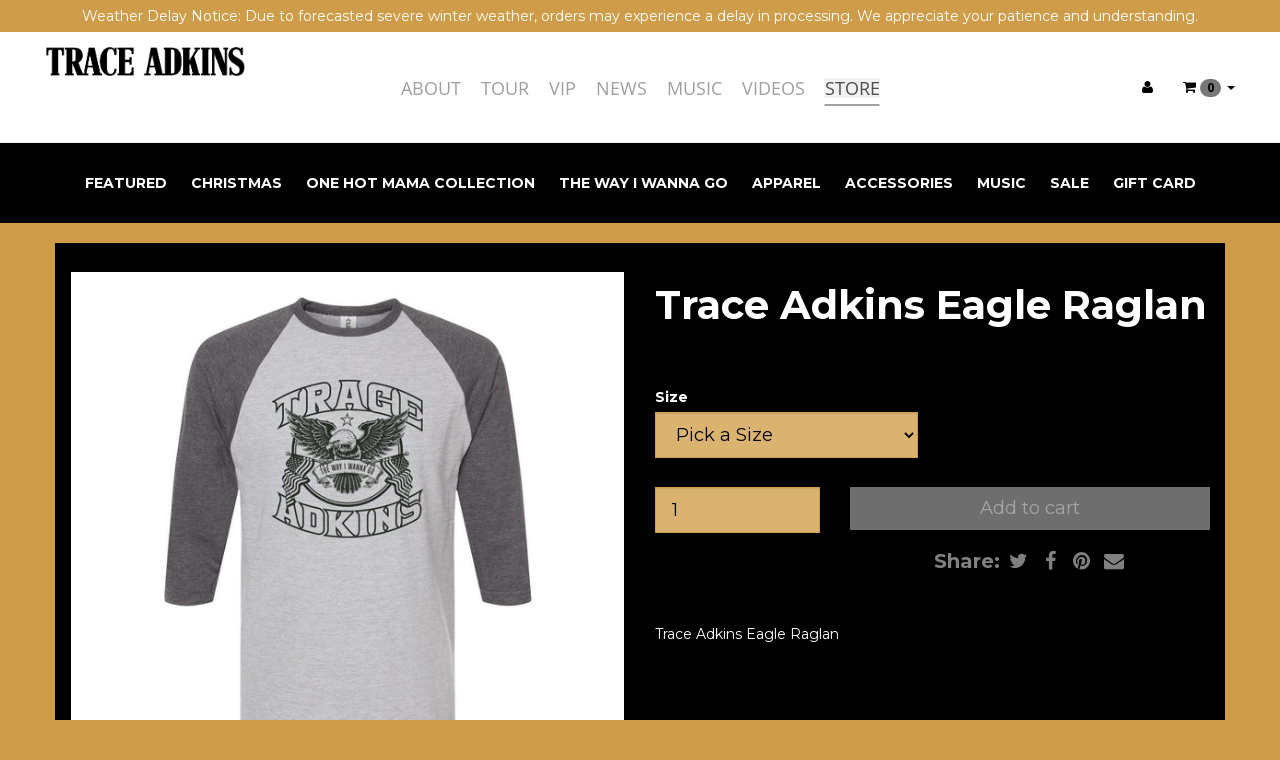

--- FILE ---
content_type: text/html; charset=utf-8
request_url: https://traceadkins.com/collections/store/products/trace-adkins-eagle-raglan
body_size: 23087
content:
<!DOCTYPE html>
<html>
  <head>
    <meta name="facebook-domain-verification" content="8tl1w37zjoplf44telu7l3y0mytt3m" />
    <meta http-equiv="X-UA-Compatible" content="IE=edge" />

<title> Trace Adkins Eagle Raglan | Store | Trace Adkins</title>
<meta name="description" content="Trace Adkins Eagle Raglan" />

<link rel="canonical" href="https://traceadkins.com/products/trace-adkins-eagle-raglan" />

<meta property="og:title" content=" Trace Adkins Eagle Raglan | Store | Trace Adkins" />
<meta property="og:description" content="Trace Adkins Eagle Raglan" />
<meta property="og:url" content="https://traceadkins.com/products/trace-adkins-eagle-raglan" />

<meta property="og:type" content="product" />
<meta property="og:price:amount" content="40.00" />
<meta property="og:price:currency" content="USD" />
<meta property="og:availability" content="instock" />


  <meta property="og:image" content="http://traceadkins.com/cdn/shop/products/TA-TourRaglan-2022_grande.jpg?v=1666983360" />
  <meta property="og:image:secure_url" content="https://traceadkins.com/cdn/shop/products/TA-TourRaglan-2022_grande.jpg?v=1666983360" />

<meta property="og:site_name" content="Trace Adkins" />

<meta name="author" content="Trace Adkins">



<meta name="viewport" content="width=device-width, initial-scale=1.0, user-scalable=no">


    <link rel="shortcut icon" href="//traceadkins.com/cdn/shop/t/18/assets/favicon.png?v=118057265596413070081685563651" type="image/png" />
    <link href="//traceadkins.com/cdn/shop/t/18/assets/_base.scss.css?v=165234564744555274961685563651" rel="stylesheet" type="text/css" media="all" />
    <link href="//traceadkins.com/cdn/shop/t/18/assets/custom.scss.css?v=24721246053405607011685563651" rel="stylesheet" type="text/css" media="all" />
    <link href="//traceadkins.com/cdn/shop/t/18/assets/bold-custom.css?v=10587406089292321841685563651" rel="stylesheet" type="text/css" media="all" />
    <link href="//traceadkins.com/cdn/shop/t/18/assets/joey.scss.css?v=111603181540343972631685563651" rel="stylesheet" type="text/css" media="all" />
    <link href="//maxcdn.bootstrapcdn.com/font-awesome/4.4.0/css/font-awesome.min.css" rel="stylesheet">

    <link href="https://fonts.googleapis.com/css?family=Montserrat:400,600,700" rel="stylesheet">
    
    <!-- Google Tag Manager -->
    <script>(function(w,d,s,l,i){w[l]=w[l]||[];w[l].push({'gtm.start':
    new Date().getTime(),event:'gtm.js'});var f=d.getElementsByTagName(s)[0],
    j=d.createElement(s),dl=l!='dataLayer'?'&l='+l:'';j.async=true;j.src=
    'https://www.googletagmanager.com/gtm.js?id='+i+dl;f.parentNode.insertBefore(j,f);
    })(window,document,'script','dataLayer','GTM-MHFTKDR');</script>
    <!-- End Google Tag Manager -->
    
    
    <script src="//cdnjs.cloudflare.com/ajax/libs/modernizr/2.8.3/modernizr.min.js" type="text/javascript"></script>
    <script src="//traceadkins.com/cdn/shop/t/18/assets/jquery.min.js?v=44552183305306383741685563651" type="text/javascript"></script>
    <script src="//cdnjs.cloudflare.com/ajax/libs/underscore.js/1.6.0/underscore-min.js" type="text/javascript"></script>

	<!--[if lt IE 9]>
	<script src="//code.jquery.com/jquery-1.11.1.min.js"></script>
	
	<script src="//traceadkins.com/cdn/shop/t/18/assets/respond.min.js?v=170824676546008278241685563651" type="text/javascript"></script>
	<link href="//traceadkins.com/cdn/shop/t/18/assets/respond-proxy.html" id="respond-proxy" rel="respond-proxy" />
	<link href="https://traceadkins.com/search?q=5889e5b41fb61ee4a8cf7a3f5061369c" id="respond-redirect" rel="respond-redirect" />
	<script src="https://traceadkins.com/search?q=5889e5b41fb61ee4a8cf7a3f5061369c" type="text/javascript"></script>
	<![endif]-->

    <script src="//traceadkins.com/cdn/shopifycloud/storefront/assets/themes_support/api.jquery-7ab1a3a4.js" type="text/javascript"></script>
    <script src="//traceadkins.com/cdn/shopifycloud/storefront/assets/themes_support/option_selection-b017cd28.js" type="text/javascript"></script>
    <script src="//traceadkins.com/cdn/shop/t/18/assets/bootstrapify-option-selection.min.js?v=75541735728428314571685563651" type="text/javascript"></script>

    

    
    <link href="//fonts.googleapis.com/css?family=Open+Sans:400italic,700italic,400,700" rel="stylesheet" type="text/css">
    

    <script>window.performance && window.performance.mark && window.performance.mark('shopify.content_for_header.start');</script><meta name="google-site-verification" content="r5zukOGb13xSPWmUa96GBgLRLgtqku5Cm7WujDW0SAw">
<meta id="shopify-digital-wallet" name="shopify-digital-wallet" content="/16972120128/digital_wallets/dialog">
<meta name="shopify-checkout-api-token" content="cc51fb2a86a25eacb82d58e40a56eee9">
<meta id="in-context-paypal-metadata" data-shop-id="16972120128" data-venmo-supported="false" data-environment="production" data-locale="en_US" data-paypal-v4="true" data-currency="USD">
<link rel="alternate" type="application/json+oembed" href="https://traceadkins.com/products/trace-adkins-eagle-raglan.oembed">
<script async="async" src="/checkouts/internal/preloads.js?locale=en-US"></script>
<link rel="preconnect" href="https://shop.app" crossorigin="anonymous">
<script async="async" src="https://shop.app/checkouts/internal/preloads.js?locale=en-US&shop_id=16972120128" crossorigin="anonymous"></script>
<script id="apple-pay-shop-capabilities" type="application/json">{"shopId":16972120128,"countryCode":"US","currencyCode":"USD","merchantCapabilities":["supports3DS"],"merchantId":"gid:\/\/shopify\/Shop\/16972120128","merchantName":"Trace Adkins","requiredBillingContactFields":["postalAddress","email"],"requiredShippingContactFields":["postalAddress","email"],"shippingType":"shipping","supportedNetworks":["visa","masterCard","amex","discover","elo","jcb"],"total":{"type":"pending","label":"Trace Adkins","amount":"1.00"},"shopifyPaymentsEnabled":true,"supportsSubscriptions":true}</script>
<script id="shopify-features" type="application/json">{"accessToken":"cc51fb2a86a25eacb82d58e40a56eee9","betas":["rich-media-storefront-analytics"],"domain":"traceadkins.com","predictiveSearch":true,"shopId":16972120128,"locale":"en"}</script>
<script>var Shopify = Shopify || {};
Shopify.shop = "trace-adkins-store.myshopify.com";
Shopify.locale = "en";
Shopify.currency = {"active":"USD","rate":"1.0"};
Shopify.country = "US";
Shopify.theme = {"name":"Trace Pre-Order Launch - 6.24.21+notification","id":123014217792,"schema_name":null,"schema_version":null,"theme_store_id":null,"role":"main"};
Shopify.theme.handle = "null";
Shopify.theme.style = {"id":null,"handle":null};
Shopify.cdnHost = "traceadkins.com/cdn";
Shopify.routes = Shopify.routes || {};
Shopify.routes.root = "/";</script>
<script type="module">!function(o){(o.Shopify=o.Shopify||{}).modules=!0}(window);</script>
<script>!function(o){function n(){var o=[];function n(){o.push(Array.prototype.slice.apply(arguments))}return n.q=o,n}var t=o.Shopify=o.Shopify||{};t.loadFeatures=n(),t.autoloadFeatures=n()}(window);</script>
<script>
  window.ShopifyPay = window.ShopifyPay || {};
  window.ShopifyPay.apiHost = "shop.app\/pay";
  window.ShopifyPay.redirectState = null;
</script>
<script id="shop-js-analytics" type="application/json">{"pageType":"product"}</script>
<script defer="defer" async type="module" src="//traceadkins.com/cdn/shopifycloud/shop-js/modules/v2/client.init-shop-cart-sync_BT-GjEfc.en.esm.js"></script>
<script defer="defer" async type="module" src="//traceadkins.com/cdn/shopifycloud/shop-js/modules/v2/chunk.common_D58fp_Oc.esm.js"></script>
<script defer="defer" async type="module" src="//traceadkins.com/cdn/shopifycloud/shop-js/modules/v2/chunk.modal_xMitdFEc.esm.js"></script>
<script type="module">
  await import("//traceadkins.com/cdn/shopifycloud/shop-js/modules/v2/client.init-shop-cart-sync_BT-GjEfc.en.esm.js");
await import("//traceadkins.com/cdn/shopifycloud/shop-js/modules/v2/chunk.common_D58fp_Oc.esm.js");
await import("//traceadkins.com/cdn/shopifycloud/shop-js/modules/v2/chunk.modal_xMitdFEc.esm.js");

  window.Shopify.SignInWithShop?.initShopCartSync?.({"fedCMEnabled":true,"windoidEnabled":true});

</script>
<script>
  window.Shopify = window.Shopify || {};
  if (!window.Shopify.featureAssets) window.Shopify.featureAssets = {};
  window.Shopify.featureAssets['shop-js'] = {"shop-cart-sync":["modules/v2/client.shop-cart-sync_DZOKe7Ll.en.esm.js","modules/v2/chunk.common_D58fp_Oc.esm.js","modules/v2/chunk.modal_xMitdFEc.esm.js"],"init-fed-cm":["modules/v2/client.init-fed-cm_B6oLuCjv.en.esm.js","modules/v2/chunk.common_D58fp_Oc.esm.js","modules/v2/chunk.modal_xMitdFEc.esm.js"],"shop-cash-offers":["modules/v2/client.shop-cash-offers_D2sdYoxE.en.esm.js","modules/v2/chunk.common_D58fp_Oc.esm.js","modules/v2/chunk.modal_xMitdFEc.esm.js"],"shop-login-button":["modules/v2/client.shop-login-button_QeVjl5Y3.en.esm.js","modules/v2/chunk.common_D58fp_Oc.esm.js","modules/v2/chunk.modal_xMitdFEc.esm.js"],"pay-button":["modules/v2/client.pay-button_DXTOsIq6.en.esm.js","modules/v2/chunk.common_D58fp_Oc.esm.js","modules/v2/chunk.modal_xMitdFEc.esm.js"],"shop-button":["modules/v2/client.shop-button_DQZHx9pm.en.esm.js","modules/v2/chunk.common_D58fp_Oc.esm.js","modules/v2/chunk.modal_xMitdFEc.esm.js"],"avatar":["modules/v2/client.avatar_BTnouDA3.en.esm.js"],"init-windoid":["modules/v2/client.init-windoid_CR1B-cfM.en.esm.js","modules/v2/chunk.common_D58fp_Oc.esm.js","modules/v2/chunk.modal_xMitdFEc.esm.js"],"init-shop-for-new-customer-accounts":["modules/v2/client.init-shop-for-new-customer-accounts_C_vY_xzh.en.esm.js","modules/v2/client.shop-login-button_QeVjl5Y3.en.esm.js","modules/v2/chunk.common_D58fp_Oc.esm.js","modules/v2/chunk.modal_xMitdFEc.esm.js"],"init-shop-email-lookup-coordinator":["modules/v2/client.init-shop-email-lookup-coordinator_BI7n9ZSv.en.esm.js","modules/v2/chunk.common_D58fp_Oc.esm.js","modules/v2/chunk.modal_xMitdFEc.esm.js"],"init-shop-cart-sync":["modules/v2/client.init-shop-cart-sync_BT-GjEfc.en.esm.js","modules/v2/chunk.common_D58fp_Oc.esm.js","modules/v2/chunk.modal_xMitdFEc.esm.js"],"shop-toast-manager":["modules/v2/client.shop-toast-manager_DiYdP3xc.en.esm.js","modules/v2/chunk.common_D58fp_Oc.esm.js","modules/v2/chunk.modal_xMitdFEc.esm.js"],"init-customer-accounts":["modules/v2/client.init-customer-accounts_D9ZNqS-Q.en.esm.js","modules/v2/client.shop-login-button_QeVjl5Y3.en.esm.js","modules/v2/chunk.common_D58fp_Oc.esm.js","modules/v2/chunk.modal_xMitdFEc.esm.js"],"init-customer-accounts-sign-up":["modules/v2/client.init-customer-accounts-sign-up_iGw4briv.en.esm.js","modules/v2/client.shop-login-button_QeVjl5Y3.en.esm.js","modules/v2/chunk.common_D58fp_Oc.esm.js","modules/v2/chunk.modal_xMitdFEc.esm.js"],"shop-follow-button":["modules/v2/client.shop-follow-button_CqMgW2wH.en.esm.js","modules/v2/chunk.common_D58fp_Oc.esm.js","modules/v2/chunk.modal_xMitdFEc.esm.js"],"checkout-modal":["modules/v2/client.checkout-modal_xHeaAweL.en.esm.js","modules/v2/chunk.common_D58fp_Oc.esm.js","modules/v2/chunk.modal_xMitdFEc.esm.js"],"shop-login":["modules/v2/client.shop-login_D91U-Q7h.en.esm.js","modules/v2/chunk.common_D58fp_Oc.esm.js","modules/v2/chunk.modal_xMitdFEc.esm.js"],"lead-capture":["modules/v2/client.lead-capture_BJmE1dJe.en.esm.js","modules/v2/chunk.common_D58fp_Oc.esm.js","modules/v2/chunk.modal_xMitdFEc.esm.js"],"payment-terms":["modules/v2/client.payment-terms_Ci9AEqFq.en.esm.js","modules/v2/chunk.common_D58fp_Oc.esm.js","modules/v2/chunk.modal_xMitdFEc.esm.js"]};
</script>
<script>(function() {
  var isLoaded = false;
  function asyncLoad() {
    if (isLoaded) return;
    isLoaded = true;
    var urls = ["https:\/\/upsells.boldapps.net\/v2_ui\/js\/UpsellTracker.js?shop=trace-adkins-store.myshopify.com","https:\/\/upsells.boldapps.net\/v2_ui\/js\/upsell.js?shop=trace-adkins-store.myshopify.com","https:\/\/cdncozyvideogalleryn.addons.business\/scripttag\/js\/cloud\/trace-adkins-store.myshopify.com\/1.0\/4xPSZCySsSCNNuoMY9FuEF5wWzRwpnAF.js?shop=trace-adkins-store.myshopify.com","https:\/\/cdnig.addons.business\/embed\/cloud\/trace-adkins-store\/cziframeagent.js?v=212104101107\u0026token=VgOx222203lbGngj\u0026shop=trace-adkins-store.myshopify.com","https:\/\/cdn.nfcube.com\/instafeed-53f030d8cd18c685829b9fe232f3f9b1.js?shop=trace-adkins-store.myshopify.com","https:\/\/static.klaviyo.com\/onsite\/js\/LDb5FW\/klaviyo.js?company_id=LDb5FW\u0026shop=trace-adkins-store.myshopify.com","https:\/\/cdn.attn.tv\/traceadkins\/dtag.js?shop=trace-adkins-store.myshopify.com","https:\/\/cdn.attn.tv\/traceadkins\/dtag.js?shop=trace-adkins-store.myshopify.com","\/\/cdn.shopify.com\/proxy\/0f1970c640765697f516142211a04149e0d54aa37b339d9d0e3d6daa6b84bc32\/cdn.singleassets.com\/storefront-legacy\/single-ui-content-gating-0.0.854.js?shop=trace-adkins-store.myshopify.com\u0026sp-cache-control=cHVibGljLCBtYXgtYWdlPTkwMA"];
    for (var i = 0; i < urls.length; i++) {
      var s = document.createElement('script');
      s.type = 'text/javascript';
      s.async = true;
      s.src = urls[i];
      var x = document.getElementsByTagName('script')[0];
      x.parentNode.insertBefore(s, x);
    }
  };
  if(window.attachEvent) {
    window.attachEvent('onload', asyncLoad);
  } else {
    window.addEventListener('load', asyncLoad, false);
  }
})();</script>
<script id="__st">var __st={"a":16972120128,"offset":-21600,"reqid":"0567468f-c262-48da-ad2f-8ae8b9dad730-1769528735","pageurl":"traceadkins.com\/collections\/store\/products\/trace-adkins-eagle-raglan","u":"a88c772d5e8b","p":"product","rtyp":"product","rid":6675674497088};</script>
<script>window.ShopifyPaypalV4VisibilityTracking = true;</script>
<script id="captcha-bootstrap">!function(){'use strict';const t='contact',e='account',n='new_comment',o=[[t,t],['blogs',n],['comments',n],[t,'customer']],c=[[e,'customer_login'],[e,'guest_login'],[e,'recover_customer_password'],[e,'create_customer']],r=t=>t.map((([t,e])=>`form[action*='/${t}']:not([data-nocaptcha='true']) input[name='form_type'][value='${e}']`)).join(','),a=t=>()=>t?[...document.querySelectorAll(t)].map((t=>t.form)):[];function s(){const t=[...o],e=r(t);return a(e)}const i='password',u='form_key',d=['recaptcha-v3-token','g-recaptcha-response','h-captcha-response',i],f=()=>{try{return window.sessionStorage}catch{return}},m='__shopify_v',_=t=>t.elements[u];function p(t,e,n=!1){try{const o=window.sessionStorage,c=JSON.parse(o.getItem(e)),{data:r}=function(t){const{data:e,action:n}=t;return t[m]||n?{data:e,action:n}:{data:t,action:n}}(c);for(const[e,n]of Object.entries(r))t.elements[e]&&(t.elements[e].value=n);n&&o.removeItem(e)}catch(o){console.error('form repopulation failed',{error:o})}}const l='form_type',E='cptcha';function T(t){t.dataset[E]=!0}const w=window,h=w.document,L='Shopify',v='ce_forms',y='captcha';let A=!1;((t,e)=>{const n=(g='f06e6c50-85a8-45c8-87d0-21a2b65856fe',I='https://cdn.shopify.com/shopifycloud/storefront-forms-hcaptcha/ce_storefront_forms_captcha_hcaptcha.v1.5.2.iife.js',D={infoText:'Protected by hCaptcha',privacyText:'Privacy',termsText:'Terms'},(t,e,n)=>{const o=w[L][v],c=o.bindForm;if(c)return c(t,g,e,D).then(n);var r;o.q.push([[t,g,e,D],n]),r=I,A||(h.body.append(Object.assign(h.createElement('script'),{id:'captcha-provider',async:!0,src:r})),A=!0)});var g,I,D;w[L]=w[L]||{},w[L][v]=w[L][v]||{},w[L][v].q=[],w[L][y]=w[L][y]||{},w[L][y].protect=function(t,e){n(t,void 0,e),T(t)},Object.freeze(w[L][y]),function(t,e,n,w,h,L){const[v,y,A,g]=function(t,e,n){const i=e?o:[],u=t?c:[],d=[...i,...u],f=r(d),m=r(i),_=r(d.filter((([t,e])=>n.includes(e))));return[a(f),a(m),a(_),s()]}(w,h,L),I=t=>{const e=t.target;return e instanceof HTMLFormElement?e:e&&e.form},D=t=>v().includes(t);t.addEventListener('submit',(t=>{const e=I(t);if(!e)return;const n=D(e)&&!e.dataset.hcaptchaBound&&!e.dataset.recaptchaBound,o=_(e),c=g().includes(e)&&(!o||!o.value);(n||c)&&t.preventDefault(),c&&!n&&(function(t){try{if(!f())return;!function(t){const e=f();if(!e)return;const n=_(t);if(!n)return;const o=n.value;o&&e.removeItem(o)}(t);const e=Array.from(Array(32),(()=>Math.random().toString(36)[2])).join('');!function(t,e){_(t)||t.append(Object.assign(document.createElement('input'),{type:'hidden',name:u})),t.elements[u].value=e}(t,e),function(t,e){const n=f();if(!n)return;const o=[...t.querySelectorAll(`input[type='${i}']`)].map((({name:t})=>t)),c=[...d,...o],r={};for(const[a,s]of new FormData(t).entries())c.includes(a)||(r[a]=s);n.setItem(e,JSON.stringify({[m]:1,action:t.action,data:r}))}(t,e)}catch(e){console.error('failed to persist form',e)}}(e),e.submit())}));const S=(t,e)=>{t&&!t.dataset[E]&&(n(t,e.some((e=>e===t))),T(t))};for(const o of['focusin','change'])t.addEventListener(o,(t=>{const e=I(t);D(e)&&S(e,y())}));const B=e.get('form_key'),M=e.get(l),P=B&&M;t.addEventListener('DOMContentLoaded',(()=>{const t=y();if(P)for(const e of t)e.elements[l].value===M&&p(e,B);[...new Set([...A(),...v().filter((t=>'true'===t.dataset.shopifyCaptcha))])].forEach((e=>S(e,t)))}))}(h,new URLSearchParams(w.location.search),n,t,e,['guest_login'])})(!0,!0)}();</script>
<script integrity="sha256-4kQ18oKyAcykRKYeNunJcIwy7WH5gtpwJnB7kiuLZ1E=" data-source-attribution="shopify.loadfeatures" defer="defer" src="//traceadkins.com/cdn/shopifycloud/storefront/assets/storefront/load_feature-a0a9edcb.js" crossorigin="anonymous"></script>
<script crossorigin="anonymous" defer="defer" src="//traceadkins.com/cdn/shopifycloud/storefront/assets/shopify_pay/storefront-65b4c6d7.js?v=20250812"></script>
<script data-source-attribution="shopify.dynamic_checkout.dynamic.init">var Shopify=Shopify||{};Shopify.PaymentButton=Shopify.PaymentButton||{isStorefrontPortableWallets:!0,init:function(){window.Shopify.PaymentButton.init=function(){};var t=document.createElement("script");t.src="https://traceadkins.com/cdn/shopifycloud/portable-wallets/latest/portable-wallets.en.js",t.type="module",document.head.appendChild(t)}};
</script>
<script data-source-attribution="shopify.dynamic_checkout.buyer_consent">
  function portableWalletsHideBuyerConsent(e){var t=document.getElementById("shopify-buyer-consent"),n=document.getElementById("shopify-subscription-policy-button");t&&n&&(t.classList.add("hidden"),t.setAttribute("aria-hidden","true"),n.removeEventListener("click",e))}function portableWalletsShowBuyerConsent(e){var t=document.getElementById("shopify-buyer-consent"),n=document.getElementById("shopify-subscription-policy-button");t&&n&&(t.classList.remove("hidden"),t.removeAttribute("aria-hidden"),n.addEventListener("click",e))}window.Shopify?.PaymentButton&&(window.Shopify.PaymentButton.hideBuyerConsent=portableWalletsHideBuyerConsent,window.Shopify.PaymentButton.showBuyerConsent=portableWalletsShowBuyerConsent);
</script>
<script data-source-attribution="shopify.dynamic_checkout.cart.bootstrap">document.addEventListener("DOMContentLoaded",(function(){function t(){return document.querySelector("shopify-accelerated-checkout-cart, shopify-accelerated-checkout")}if(t())Shopify.PaymentButton.init();else{new MutationObserver((function(e,n){t()&&(Shopify.PaymentButton.init(),n.disconnect())})).observe(document.body,{childList:!0,subtree:!0})}}));
</script>
<link id="shopify-accelerated-checkout-styles" rel="stylesheet" media="screen" href="https://traceadkins.com/cdn/shopifycloud/portable-wallets/latest/accelerated-checkout-backwards-compat.css" crossorigin="anonymous">
<style id="shopify-accelerated-checkout-cart">
        #shopify-buyer-consent {
  margin-top: 1em;
  display: inline-block;
  width: 100%;
}

#shopify-buyer-consent.hidden {
  display: none;
}

#shopify-subscription-policy-button {
  background: none;
  border: none;
  padding: 0;
  text-decoration: underline;
  font-size: inherit;
  cursor: pointer;
}

#shopify-subscription-policy-button::before {
  box-shadow: none;
}

      </style>

<script>window.performance && window.performance.mark && window.performance.mark('shopify.content_for_header.end');</script>

<script>window.BOLD = window.BOLD || {};
    window.BOLD.common = window.BOLD.common || {};
    window.BOLD.common.Shopify = window.BOLD.common.Shopify || {};
    window.BOLD.common.Shopify.shop = {
      domain: 'traceadkins.com',
      permanent_domain: 'trace-adkins-store.myshopify.com',
      url: 'https://traceadkins.com',
      secure_url: 'https://traceadkins.com',
      money_format: "${{amount}}",
      currency: "USD"
    };
    window.BOLD.common.Shopify.customer = {
      id: null,
      tags: null,
    };
    window.BOLD.common.Shopify.cart = {"note":null,"attributes":{},"original_total_price":0,"total_price":0,"total_discount":0,"total_weight":0.0,"item_count":0,"items":[],"requires_shipping":false,"currency":"USD","items_subtotal_price":0,"cart_level_discount_applications":[],"checkout_charge_amount":0};
    window.BOLD.common.template = 'product';window.BOLD.common.Shopify.formatMoney = function(money, format) {
        function n(t, e) {
            return "undefined" == typeof t ? e : t
        }
        function r(t, e, r, i) {
            if (e = n(e, 2),
                r = n(r, ","),
                i = n(i, "."),
            isNaN(t) || null == t)
                return 0;
            t = (t / 100).toFixed(e);
            var o = t.split(".")
                , a = o[0].replace(/(\d)(?=(\d\d\d)+(?!\d))/g, "$1" + r)
                , s = o[1] ? i + o[1] : "";
            return a + s
        }
        "string" == typeof money && (money = money.replace(".", ""));
        var i = ""
            , o = /\{\{\s*(\w+)\s*\}\}/
            , a = format || window.BOLD.common.Shopify.shop.money_format || window.Shopify.money_format || "$ {{ amount }}";
        switch (a.match(o)[1]) {
            case "amount":
                i = r(money, 2, ",", ".");
                break;
            case "amount_no_decimals":
                i = r(money, 0, ",", ".");
                break;
            case "amount_with_comma_separator":
                i = r(money, 2, ".", ",");
                break;
            case "amount_no_decimals_with_comma_separator":
                i = r(money, 0, ".", ",");
                break;
            case "amount_with_space_separator":
                i = r(money, 2, " ", ",");
                break;
            case "amount_no_decimals_with_space_separator":
                i = r(money, 0, " ", ",");
                break;
            case "amount_with_apostrophe_separator":
                i = r(money, 2, "'", ".");
                break;
        }
        return a.replace(o, i);
    };
    window.BOLD.common.Shopify.saveProduct = function (handle, product) {
      if (typeof handle === 'string' && typeof window.BOLD.common.Shopify.products[handle] === 'undefined') {
        if (typeof product === 'number') {
          window.BOLD.common.Shopify.handles[product] = handle;
          product = { id: product };
        }
        window.BOLD.common.Shopify.products[handle] = product;
      }
    };
    window.BOLD.common.Shopify.saveVariant = function (variant_id, variant) {
      if (typeof variant_id === 'number' && typeof window.BOLD.common.Shopify.variants[variant_id] === 'undefined') {
        window.BOLD.common.Shopify.variants[variant_id] = variant;
      }
    };window.BOLD.common.Shopify.products = window.BOLD.common.Shopify.products || {};
    window.BOLD.common.Shopify.variants = window.BOLD.common.Shopify.variants || {};
    window.BOLD.common.Shopify.handles = window.BOLD.common.Shopify.handles || {};window.BOLD.common.Shopify.handle = "trace-adkins-eagle-raglan"
window.BOLD.common.Shopify.saveProduct("trace-adkins-eagle-raglan", 6675674497088);window.BOLD.common.Shopify.saveVariant(39654537560128, { product_id: 6675674497088, product_handle: "trace-adkins-eagle-raglan", price: 4000, group_id: '', csp_metafield: {}});window.BOLD.common.Shopify.saveVariant(39654537592896, { product_id: 6675674497088, product_handle: "trace-adkins-eagle-raglan", price: 4000, group_id: '', csp_metafield: {}});window.BOLD.common.Shopify.saveVariant(39654537625664, { product_id: 6675674497088, product_handle: "trace-adkins-eagle-raglan", price: 4000, group_id: '', csp_metafield: {}});window.BOLD.common.Shopify.saveVariant(39654537658432, { product_id: 6675674497088, product_handle: "trace-adkins-eagle-raglan", price: 4000, group_id: '', csp_metafield: {}});window.BOLD.common.Shopify.saveVariant(39654537691200, { product_id: 6675674497088, product_handle: "trace-adkins-eagle-raglan", price: 4500, group_id: '', csp_metafield: {}});window.BOLD.common.Shopify.saveVariant(39654537723968, { product_id: 6675674497088, product_handle: "trace-adkins-eagle-raglan", price: 4500, group_id: '', csp_metafield: {}});window.BOLD.apps_installed = {"Memberships":1,"Product Discount":1,"Product Upsell":3} || {};window.BOLD.common.Shopify.metafields = window.BOLD.common.Shopify.metafields || {};window.BOLD.common.Shopify.metafields["bold_rp"] = {};window.BOLD.common.Shopify.metafields["bold_csp_defaults"] = {};window.BOLD.common.cacheParams = window.BOLD.common.cacheParams || {};
</script>

<script>
    window.BOLD.common.cacheParams.options = 1682693613;
</script>
<link href="//traceadkins.com/cdn/shop/t/18/assets/bold-options.css?v=125958409591581007421685563651" rel="stylesheet" type="text/css" media="all" />
<script src="https://option.boldapps.net/js/options.js" type="text/javascript"></script>
<script>
</script>
<link href="//traceadkins.com/cdn/shop/t/18/assets/bold-upsell.css?v=51915886505602322711685563651" rel="stylesheet" type="text/css" media="all" />
<link href="//traceadkins.com/cdn/shop/t/18/assets/bold-upsell-custom.css?v=150135899998303055901685563651" rel="stylesheet" type="text/css" media="all" />

    <script>
  var Shopify = Shopify || {};
  Shopify.settings = {
    enable_image_zoom         : true,
    enable_image_lightbox     : true,
    free_shipping_threshold   : 0.0
  };
</script>
    

    
    <script type="text/javascript">
      (function e(){var e=document.createElement("script");e.type="text/javascript",e.async=true,e.src="//staticw2.yotpo.com/DYo6yS1ppGMGLFeXQHF4o2JmHhr6IecixIn2Q8iV/widget.js";var t=document.getElementsByTagName("script")[0];t.parentNode.insertBefore(e,t)})();
    </script>  
    
    
    
    
    
    <link rel="canonical" href="https://traceadkins.com/collections/store?page=/" />
    
  <script src="//staticxx.s3.amazonaws.com/aio_stats_lib_v1.min.js?v=1.0"></script>
  
  

<!-- Twitter single-event website tag code -->

<script src="//platform.twitter.com/oct.js" type="text/javascript"></script>

<script type="text/javascript">twttr.conversion.trackPid('nyvgq', { tw_sale_amount: 0, tw_order_quantity: 0 });</script>

<noscript>

<img height="1" width="1" style="display:none;" alt="" src="https://analytics.twitter.com/i/adsct?txn_id=nyvgq&p_id=Twitter&tw_sale_amount=0&tw_order_quantity=0" />

<img height="1" width="1" style="display:none;" alt="" src="//t.co/i/adsct?txn_id=nyvgq&p_id=Twitter&tw_sale_amount=0&tw_order_quantity=0" />

</noscript>

<!-- End Twitter single-event website tag code -->



<!-- Event snippet for Trace Adkins - Site - 54 Day remarketing page -->

<script>

  gtag('event', 'conversion', {

      'send_to': 'AW-1008221749/w0NjCM3uvWQQtfzg4AM',

      'aw_remarketing_only': true

  });

</script>

<script>
          var currentScript = document.currentScript || document.scripts[document.scripts.length - 1];
          var boldVariantIds =[39654537560128,39654537592896,39654537625664,39654537658432,39654537691200,39654537723968];
          var boldProductHandle ="trace-adkins-eagle-raglan";
          var BOLD = BOLD || {};
          BOLD.products = BOLD.products || {};
          BOLD.variant_lookup = BOLD.variant_lookup || {};
          if (window.BOLD && !BOLD.common) {
              BOLD.common = BOLD.common || {};
              BOLD.common.Shopify = BOLD.common.Shopify || {};
              window.BOLD.common.Shopify.products = window.BOLD.common.Shopify.products || {};
              window.BOLD.common.Shopify.variants = window.BOLD.common.Shopify.variants || {};
              window.BOLD.common.Shopify.handles = window.BOLD.common.Shopify.handles || {};
              window.BOLD.common.Shopify.saveProduct = function (handle, product) {
                  if (typeof handle === 'string' && typeof window.BOLD.common.Shopify.products[handle] === 'undefined') {
                      if (typeof product === 'number') {
                          window.BOLD.common.Shopify.handles[product] = handle;
                          product = { id: product };
                      }
                      window.BOLD.common.Shopify.products[handle] = product;
                  }
              };
              window.BOLD.common.Shopify.saveVariant = function (variant_id, variant) {
                  if (typeof variant_id === 'number' && typeof window.BOLD.common.Shopify.variants[variant_id] === 'undefined') {
                      window.BOLD.common.Shopify.variants[variant_id] = variant;
                  }
              };
          }
 
          for (var boldIndex = 0; boldIndex < boldVariantIds.length; boldIndex = boldIndex + 1) {
            BOLD.variant_lookup[boldVariantIds[boldIndex]] = boldProductHandle;
          }
 
          BOLD.products[boldProductHandle] ={
    "id":6675674497088,
    "title":"Trace Adkins Eagle Raglan","handle":"trace-adkins-eagle-raglan",
    "description":"\u003cp\u003eTrace Adkins Eagle Raglan\u003c\/p\u003e",
    "published_at":"2022-10-31T15:05:30",
    "created_at":"2022-10-28T13:53:41",
    "vendor":"OneLive Media",
    "type":"",
    "tags":["OLNashville","theway"],
    "price":4000,
    "price_min":4000,
    "price_max":4500,
    "price_varies":true,
    "compare_at_price":null,
    "compare_at_price_min":0,
    "compare_at_price_max":0,
    "compare_at_price_varies":false,
    "all_variant_ids":[39654537560128,39654537592896,39654537625664,39654537658432,39654537691200,39654537723968],
    "variants":[{"id":39654537560128,"title":"Small (S)","option1":"Small (S)","option2":null,"option3":null,"sku":"TRAD_TEE034_SM","requires_shipping":true,"taxable":true,"featured_image":null,"available":true,"name":"Trace Adkins Eagle Raglan - Small (S)","public_title":"Small (S)","options":["Small (S)"],"price":4000,"weight":227,"compare_at_price":null,"inventory_management":"shopify","barcode":null,"requires_selling_plan":false,"selling_plan_allocations":[],"quantity_rule":{"min":1,"max":null,"increment":1}},{"id":39654537592896,"title":"Medium (M)","option1":"Medium (M)","option2":null,"option3":null,"sku":"TRAD_TEE034_MD","requires_shipping":true,"taxable":true,"featured_image":null,"available":true,"name":"Trace Adkins Eagle Raglan - Medium (M)","public_title":"Medium (M)","options":["Medium (M)"],"price":4000,"weight":227,"compare_at_price":null,"inventory_management":"shopify","barcode":"","requires_selling_plan":false,"selling_plan_allocations":[],"quantity_rule":{"min":1,"max":null,"increment":1}},{"id":39654537625664,"title":"Large (L)","option1":"Large (L)","option2":null,"option3":null,"sku":"TRAD_TEE034_LG","requires_shipping":true,"taxable":true,"featured_image":null,"available":false,"name":"Trace Adkins Eagle Raglan - Large (L)","public_title":"Large (L)","options":["Large (L)"],"price":4000,"weight":227,"compare_at_price":null,"inventory_management":"shopify","barcode":null,"requires_selling_plan":false,"selling_plan_allocations":[],"quantity_rule":{"min":1,"max":null,"increment":1}},{"id":39654537658432,"title":"X-Large (XL)","option1":"X-Large (XL)","option2":null,"option3":null,"sku":"TRAD_TEE034_XL","requires_shipping":true,"taxable":true,"featured_image":null,"available":false,"name":"Trace Adkins Eagle Raglan - X-Large (XL)","public_title":"X-Large (XL)","options":["X-Large (XL)"],"price":4000,"weight":227,"compare_at_price":null,"inventory_management":"shopify","barcode":null,"requires_selling_plan":false,"selling_plan_allocations":[],"quantity_rule":{"min":1,"max":null,"increment":1}},{"id":39654537691200,"title":"XX-Large (XXL)","option1":"XX-Large (XXL)","option2":null,"option3":null,"sku":"TRAD_TEE034_2XL","requires_shipping":true,"taxable":true,"featured_image":null,"available":false,"name":"Trace Adkins Eagle Raglan - XX-Large (XXL)","public_title":"XX-Large (XXL)","options":["XX-Large (XXL)"],"price":4500,"weight":227,"compare_at_price":null,"inventory_management":"shopify","barcode":null,"requires_selling_plan":false,"selling_plan_allocations":[],"quantity_rule":{"min":1,"max":null,"increment":1}},{"id":39654537723968,"title":"3X-Large (XXXL)","option1":"3X-Large (XXXL)","option2":null,"option3":null,"sku":"TRAD_TEE034_3XL","requires_shipping":true,"taxable":true,"featured_image":null,"available":false,"name":"Trace Adkins Eagle Raglan - 3X-Large (XXXL)","public_title":"3X-Large (XXXL)","options":["3X-Large (XXXL)"],"price":4500,"weight":227,"compare_at_price":null,"inventory_management":"shopify","barcode":null,"requires_selling_plan":false,"selling_plan_allocations":[],"quantity_rule":{"min":1,"max":null,"increment":1}}],
    "available":null,"images":["\/\/traceadkins.com\/cdn\/shop\/products\/TA-TourRaglan-2022.jpg?v=1666983360"],"featured_image":"\/\/traceadkins.com\/cdn\/shop\/products\/TA-TourRaglan-2022.jpg?v=1666983360",
    "options":["Size"],
    "url":"\/products\/trace-adkins-eagle-raglan"};var boldCSPMetafields = {};
          var boldTempProduct ={"id":6675674497088,"title":"Trace Adkins Eagle Raglan","handle":"trace-adkins-eagle-raglan","description":"\u003cp\u003eTrace Adkins Eagle Raglan\u003c\/p\u003e","published_at":"2022-10-31T15:05:30-05:00","created_at":"2022-10-28T13:53:41-05:00","vendor":"OneLive Media","type":"","tags":["OLNashville","theway"],"price":4000,"price_min":4000,"price_max":4500,"available":true,"price_varies":true,"compare_at_price":null,"compare_at_price_min":0,"compare_at_price_max":0,"compare_at_price_varies":false,"variants":[{"id":39654537560128,"title":"Small (S)","option1":"Small (S)","option2":null,"option3":null,"sku":"TRAD_TEE034_SM","requires_shipping":true,"taxable":true,"featured_image":null,"available":true,"name":"Trace Adkins Eagle Raglan - Small (S)","public_title":"Small (S)","options":["Small (S)"],"price":4000,"weight":227,"compare_at_price":null,"inventory_management":"shopify","barcode":null,"requires_selling_plan":false,"selling_plan_allocations":[],"quantity_rule":{"min":1,"max":null,"increment":1}},{"id":39654537592896,"title":"Medium (M)","option1":"Medium (M)","option2":null,"option3":null,"sku":"TRAD_TEE034_MD","requires_shipping":true,"taxable":true,"featured_image":null,"available":true,"name":"Trace Adkins Eagle Raglan - Medium (M)","public_title":"Medium (M)","options":["Medium (M)"],"price":4000,"weight":227,"compare_at_price":null,"inventory_management":"shopify","barcode":"","requires_selling_plan":false,"selling_plan_allocations":[],"quantity_rule":{"min":1,"max":null,"increment":1}},{"id":39654537625664,"title":"Large (L)","option1":"Large (L)","option2":null,"option3":null,"sku":"TRAD_TEE034_LG","requires_shipping":true,"taxable":true,"featured_image":null,"available":false,"name":"Trace Adkins Eagle Raglan - Large (L)","public_title":"Large (L)","options":["Large (L)"],"price":4000,"weight":227,"compare_at_price":null,"inventory_management":"shopify","barcode":null,"requires_selling_plan":false,"selling_plan_allocations":[],"quantity_rule":{"min":1,"max":null,"increment":1}},{"id":39654537658432,"title":"X-Large (XL)","option1":"X-Large (XL)","option2":null,"option3":null,"sku":"TRAD_TEE034_XL","requires_shipping":true,"taxable":true,"featured_image":null,"available":false,"name":"Trace Adkins Eagle Raglan - X-Large (XL)","public_title":"X-Large (XL)","options":["X-Large (XL)"],"price":4000,"weight":227,"compare_at_price":null,"inventory_management":"shopify","barcode":null,"requires_selling_plan":false,"selling_plan_allocations":[],"quantity_rule":{"min":1,"max":null,"increment":1}},{"id":39654537691200,"title":"XX-Large (XXL)","option1":"XX-Large (XXL)","option2":null,"option3":null,"sku":"TRAD_TEE034_2XL","requires_shipping":true,"taxable":true,"featured_image":null,"available":false,"name":"Trace Adkins Eagle Raglan - XX-Large (XXL)","public_title":"XX-Large (XXL)","options":["XX-Large (XXL)"],"price":4500,"weight":227,"compare_at_price":null,"inventory_management":"shopify","barcode":null,"requires_selling_plan":false,"selling_plan_allocations":[],"quantity_rule":{"min":1,"max":null,"increment":1}},{"id":39654537723968,"title":"3X-Large (XXXL)","option1":"3X-Large (XXXL)","option2":null,"option3":null,"sku":"TRAD_TEE034_3XL","requires_shipping":true,"taxable":true,"featured_image":null,"available":false,"name":"Trace Adkins Eagle Raglan - 3X-Large (XXXL)","public_title":"3X-Large (XXXL)","options":["3X-Large (XXXL)"],"price":4500,"weight":227,"compare_at_price":null,"inventory_management":"shopify","barcode":null,"requires_selling_plan":false,"selling_plan_allocations":[],"quantity_rule":{"min":1,"max":null,"increment":1}}],"images":["\/\/traceadkins.com\/cdn\/shop\/products\/TA-TourRaglan-2022.jpg?v=1666983360"],"featured_image":"\/\/traceadkins.com\/cdn\/shop\/products\/TA-TourRaglan-2022.jpg?v=1666983360","options":["Size"],"media":[{"alt":null,"id":21069876756544,"position":1,"preview_image":{"aspect_ratio":1.0,"height":1250,"width":1250,"src":"\/\/traceadkins.com\/cdn\/shop\/products\/TA-TourRaglan-2022.jpg?v=1666983360"},"aspect_ratio":1.0,"height":1250,"media_type":"image","src":"\/\/traceadkins.com\/cdn\/shop\/products\/TA-TourRaglan-2022.jpg?v=1666983360","width":1250}],"requires_selling_plan":false,"selling_plan_groups":[],"content":"\u003cp\u003eTrace Adkins Eagle Raglan\u003c\/p\u003e"};
          var bold_rp =[{},{},{},{},{},{}];
          if(boldTempProduct){
            window.BOLD.common.Shopify.saveProduct(boldTempProduct.handle, boldTempProduct.id);
            for (var boldIndex = 0; boldTempProduct && boldIndex < boldTempProduct.variants.length; boldIndex = boldIndex + 1){
              var rp_group_id = bold_rp[boldIndex].rp_group_id ? '' + bold_rp[boldIndex].rp_group_id : '';
              window.BOLD.common.Shopify.saveVariant(
                  boldTempProduct.variants[boldIndex].id,
                  {
                    product_id: boldTempProduct.id,
                    product_handle: boldTempProduct.handle,
                    price: boldTempProduct.variants[boldIndex].price,
                    group_id: rp_group_id,
                    csp_metafield: boldCSPMetafields[boldTempProduct.variants[boldIndex].id]
                  }
              );
            }
          }
 
          currentScript.parentNode.removeChild(currentScript);
        </script><!-- BEGIN app block: shopify://apps/attentive/blocks/attn-tag/8df62c72-8fe4-407e-a5b3-72132be30a0d --><script type="text/javascript" src="https://cdn.attn.tv/traceadkins/dtag.js?source=app-embed" defer="defer"></script>


<!-- END app block --><link href="https://monorail-edge.shopifysvc.com" rel="dns-prefetch">
<script>(function(){if ("sendBeacon" in navigator && "performance" in window) {try {var session_token_from_headers = performance.getEntriesByType('navigation')[0].serverTiming.find(x => x.name == '_s').description;} catch {var session_token_from_headers = undefined;}var session_cookie_matches = document.cookie.match(/_shopify_s=([^;]*)/);var session_token_from_cookie = session_cookie_matches && session_cookie_matches.length === 2 ? session_cookie_matches[1] : "";var session_token = session_token_from_headers || session_token_from_cookie || "";function handle_abandonment_event(e) {var entries = performance.getEntries().filter(function(entry) {return /monorail-edge.shopifysvc.com/.test(entry.name);});if (!window.abandonment_tracked && entries.length === 0) {window.abandonment_tracked = true;var currentMs = Date.now();var navigation_start = performance.timing.navigationStart;var payload = {shop_id: 16972120128,url: window.location.href,navigation_start,duration: currentMs - navigation_start,session_token,page_type: "product"};window.navigator.sendBeacon("https://monorail-edge.shopifysvc.com/v1/produce", JSON.stringify({schema_id: "online_store_buyer_site_abandonment/1.1",payload: payload,metadata: {event_created_at_ms: currentMs,event_sent_at_ms: currentMs}}));}}window.addEventListener('pagehide', handle_abandonment_event);}}());</script>
<script id="web-pixels-manager-setup">(function e(e,d,r,n,o){if(void 0===o&&(o={}),!Boolean(null===(a=null===(i=window.Shopify)||void 0===i?void 0:i.analytics)||void 0===a?void 0:a.replayQueue)){var i,a;window.Shopify=window.Shopify||{};var t=window.Shopify;t.analytics=t.analytics||{};var s=t.analytics;s.replayQueue=[],s.publish=function(e,d,r){return s.replayQueue.push([e,d,r]),!0};try{self.performance.mark("wpm:start")}catch(e){}var l=function(){var e={modern:/Edge?\/(1{2}[4-9]|1[2-9]\d|[2-9]\d{2}|\d{4,})\.\d+(\.\d+|)|Firefox\/(1{2}[4-9]|1[2-9]\d|[2-9]\d{2}|\d{4,})\.\d+(\.\d+|)|Chrom(ium|e)\/(9{2}|\d{3,})\.\d+(\.\d+|)|(Maci|X1{2}).+ Version\/(15\.\d+|(1[6-9]|[2-9]\d|\d{3,})\.\d+)([,.]\d+|)( \(\w+\)|)( Mobile\/\w+|) Safari\/|Chrome.+OPR\/(9{2}|\d{3,})\.\d+\.\d+|(CPU[ +]OS|iPhone[ +]OS|CPU[ +]iPhone|CPU IPhone OS|CPU iPad OS)[ +]+(15[._]\d+|(1[6-9]|[2-9]\d|\d{3,})[._]\d+)([._]\d+|)|Android:?[ /-](13[3-9]|1[4-9]\d|[2-9]\d{2}|\d{4,})(\.\d+|)(\.\d+|)|Android.+Firefox\/(13[5-9]|1[4-9]\d|[2-9]\d{2}|\d{4,})\.\d+(\.\d+|)|Android.+Chrom(ium|e)\/(13[3-9]|1[4-9]\d|[2-9]\d{2}|\d{4,})\.\d+(\.\d+|)|SamsungBrowser\/([2-9]\d|\d{3,})\.\d+/,legacy:/Edge?\/(1[6-9]|[2-9]\d|\d{3,})\.\d+(\.\d+|)|Firefox\/(5[4-9]|[6-9]\d|\d{3,})\.\d+(\.\d+|)|Chrom(ium|e)\/(5[1-9]|[6-9]\d|\d{3,})\.\d+(\.\d+|)([\d.]+$|.*Safari\/(?![\d.]+ Edge\/[\d.]+$))|(Maci|X1{2}).+ Version\/(10\.\d+|(1[1-9]|[2-9]\d|\d{3,})\.\d+)([,.]\d+|)( \(\w+\)|)( Mobile\/\w+|) Safari\/|Chrome.+OPR\/(3[89]|[4-9]\d|\d{3,})\.\d+\.\d+|(CPU[ +]OS|iPhone[ +]OS|CPU[ +]iPhone|CPU IPhone OS|CPU iPad OS)[ +]+(10[._]\d+|(1[1-9]|[2-9]\d|\d{3,})[._]\d+)([._]\d+|)|Android:?[ /-](13[3-9]|1[4-9]\d|[2-9]\d{2}|\d{4,})(\.\d+|)(\.\d+|)|Mobile Safari.+OPR\/([89]\d|\d{3,})\.\d+\.\d+|Android.+Firefox\/(13[5-9]|1[4-9]\d|[2-9]\d{2}|\d{4,})\.\d+(\.\d+|)|Android.+Chrom(ium|e)\/(13[3-9]|1[4-9]\d|[2-9]\d{2}|\d{4,})\.\d+(\.\d+|)|Android.+(UC? ?Browser|UCWEB|U3)[ /]?(15\.([5-9]|\d{2,})|(1[6-9]|[2-9]\d|\d{3,})\.\d+)\.\d+|SamsungBrowser\/(5\.\d+|([6-9]|\d{2,})\.\d+)|Android.+MQ{2}Browser\/(14(\.(9|\d{2,})|)|(1[5-9]|[2-9]\d|\d{3,})(\.\d+|))(\.\d+|)|K[Aa][Ii]OS\/(3\.\d+|([4-9]|\d{2,})\.\d+)(\.\d+|)/},d=e.modern,r=e.legacy,n=navigator.userAgent;return n.match(d)?"modern":n.match(r)?"legacy":"unknown"}(),u="modern"===l?"modern":"legacy",c=(null!=n?n:{modern:"",legacy:""})[u],f=function(e){return[e.baseUrl,"/wpm","/b",e.hashVersion,"modern"===e.buildTarget?"m":"l",".js"].join("")}({baseUrl:d,hashVersion:r,buildTarget:u}),m=function(e){var d=e.version,r=e.bundleTarget,n=e.surface,o=e.pageUrl,i=e.monorailEndpoint;return{emit:function(e){var a=e.status,t=e.errorMsg,s=(new Date).getTime(),l=JSON.stringify({metadata:{event_sent_at_ms:s},events:[{schema_id:"web_pixels_manager_load/3.1",payload:{version:d,bundle_target:r,page_url:o,status:a,surface:n,error_msg:t},metadata:{event_created_at_ms:s}}]});if(!i)return console&&console.warn&&console.warn("[Web Pixels Manager] No Monorail endpoint provided, skipping logging."),!1;try{return self.navigator.sendBeacon.bind(self.navigator)(i,l)}catch(e){}var u=new XMLHttpRequest;try{return u.open("POST",i,!0),u.setRequestHeader("Content-Type","text/plain"),u.send(l),!0}catch(e){return console&&console.warn&&console.warn("[Web Pixels Manager] Got an unhandled error while logging to Monorail."),!1}}}}({version:r,bundleTarget:l,surface:e.surface,pageUrl:self.location.href,monorailEndpoint:e.monorailEndpoint});try{o.browserTarget=l,function(e){var d=e.src,r=e.async,n=void 0===r||r,o=e.onload,i=e.onerror,a=e.sri,t=e.scriptDataAttributes,s=void 0===t?{}:t,l=document.createElement("script"),u=document.querySelector("head"),c=document.querySelector("body");if(l.async=n,l.src=d,a&&(l.integrity=a,l.crossOrigin="anonymous"),s)for(var f in s)if(Object.prototype.hasOwnProperty.call(s,f))try{l.dataset[f]=s[f]}catch(e){}if(o&&l.addEventListener("load",o),i&&l.addEventListener("error",i),u)u.appendChild(l);else{if(!c)throw new Error("Did not find a head or body element to append the script");c.appendChild(l)}}({src:f,async:!0,onload:function(){if(!function(){var e,d;return Boolean(null===(d=null===(e=window.Shopify)||void 0===e?void 0:e.analytics)||void 0===d?void 0:d.initialized)}()){var d=window.webPixelsManager.init(e)||void 0;if(d){var r=window.Shopify.analytics;r.replayQueue.forEach((function(e){var r=e[0],n=e[1],o=e[2];d.publishCustomEvent(r,n,o)})),r.replayQueue=[],r.publish=d.publishCustomEvent,r.visitor=d.visitor,r.initialized=!0}}},onerror:function(){return m.emit({status:"failed",errorMsg:"".concat(f," has failed to load")})},sri:function(e){var d=/^sha384-[A-Za-z0-9+/=]+$/;return"string"==typeof e&&d.test(e)}(c)?c:"",scriptDataAttributes:o}),m.emit({status:"loading"})}catch(e){m.emit({status:"failed",errorMsg:(null==e?void 0:e.message)||"Unknown error"})}}})({shopId: 16972120128,storefrontBaseUrl: "https://traceadkins.com",extensionsBaseUrl: "https://extensions.shopifycdn.com/cdn/shopifycloud/web-pixels-manager",monorailEndpoint: "https://monorail-edge.shopifysvc.com/unstable/produce_batch",surface: "storefront-renderer",enabledBetaFlags: ["2dca8a86"],webPixelsConfigList: [{"id":"445743168","configuration":"{\"env\":\"prod\"}","eventPayloadVersion":"v1","runtimeContext":"LAX","scriptVersion":"3dbd78f0aeeb2c473821a9db9e2dd54a","type":"APP","apiClientId":3977633,"privacyPurposes":["ANALYTICS","MARKETING"],"dataSharingAdjustments":{"protectedCustomerApprovalScopes":["read_customer_address","read_customer_email","read_customer_name","read_customer_personal_data","read_customer_phone"]}},{"id":"216793152","configuration":"{\"config\":\"{\\\"pixel_id\\\":\\\"GT-55N8S9B\\\",\\\"target_country\\\":\\\"US\\\",\\\"gtag_events\\\":[{\\\"type\\\":\\\"purchase\\\",\\\"action_label\\\":\\\"MC-SGWF7MWM1K\\\"},{\\\"type\\\":\\\"page_view\\\",\\\"action_label\\\":\\\"MC-SGWF7MWM1K\\\"},{\\\"type\\\":\\\"view_item\\\",\\\"action_label\\\":\\\"MC-SGWF7MWM1K\\\"}],\\\"enable_monitoring_mode\\\":false}\"}","eventPayloadVersion":"v1","runtimeContext":"OPEN","scriptVersion":"b2a88bafab3e21179ed38636efcd8a93","type":"APP","apiClientId":1780363,"privacyPurposes":[],"dataSharingAdjustments":{"protectedCustomerApprovalScopes":["read_customer_address","read_customer_email","read_customer_name","read_customer_personal_data","read_customer_phone"]}},{"id":"118718528","configuration":"{\"myshopify_url\":\"trace-adkins-store.myshopify.com\", \"environment\":\"production\" }","eventPayloadVersion":"v1","runtimeContext":"STRICT","scriptVersion":"4e7f6e2ee38e85d82463fcabd5f09a1f","type":"APP","apiClientId":118555,"privacyPurposes":["ANALYTICS","MARKETING","SALE_OF_DATA"],"dataSharingAdjustments":{"protectedCustomerApprovalScopes":["read_customer_email","read_customer_personal_data"]}},{"id":"99647552","configuration":"{\"pixel_id\":\"223510115500304\",\"pixel_type\":\"facebook_pixel\",\"metaapp_system_user_token\":\"-\"}","eventPayloadVersion":"v1","runtimeContext":"OPEN","scriptVersion":"ca16bc87fe92b6042fbaa3acc2fbdaa6","type":"APP","apiClientId":2329312,"privacyPurposes":["ANALYTICS","MARKETING","SALE_OF_DATA"],"dataSharingAdjustments":{"protectedCustomerApprovalScopes":["read_customer_address","read_customer_email","read_customer_name","read_customer_personal_data","read_customer_phone"]}},{"id":"37519424","eventPayloadVersion":"v1","runtimeContext":"LAX","scriptVersion":"1","type":"CUSTOM","privacyPurposes":["ANALYTICS"],"name":"Google Analytics tag (migrated)"},{"id":"shopify-app-pixel","configuration":"{}","eventPayloadVersion":"v1","runtimeContext":"STRICT","scriptVersion":"0450","apiClientId":"shopify-pixel","type":"APP","privacyPurposes":["ANALYTICS","MARKETING"]},{"id":"shopify-custom-pixel","eventPayloadVersion":"v1","runtimeContext":"LAX","scriptVersion":"0450","apiClientId":"shopify-pixel","type":"CUSTOM","privacyPurposes":["ANALYTICS","MARKETING"]}],isMerchantRequest: false,initData: {"shop":{"name":"Trace Adkins","paymentSettings":{"currencyCode":"USD"},"myshopifyDomain":"trace-adkins-store.myshopify.com","countryCode":"US","storefrontUrl":"https:\/\/traceadkins.com"},"customer":null,"cart":null,"checkout":null,"productVariants":[{"price":{"amount":40.0,"currencyCode":"USD"},"product":{"title":"Trace Adkins Eagle Raglan","vendor":"OneLive Media","id":"6675674497088","untranslatedTitle":"Trace Adkins Eagle Raglan","url":"\/products\/trace-adkins-eagle-raglan","type":""},"id":"39654537560128","image":{"src":"\/\/traceadkins.com\/cdn\/shop\/products\/TA-TourRaglan-2022.jpg?v=1666983360"},"sku":"TRAD_TEE034_SM","title":"Small (S)","untranslatedTitle":"Small (S)"},{"price":{"amount":40.0,"currencyCode":"USD"},"product":{"title":"Trace Adkins Eagle Raglan","vendor":"OneLive Media","id":"6675674497088","untranslatedTitle":"Trace Adkins Eagle Raglan","url":"\/products\/trace-adkins-eagle-raglan","type":""},"id":"39654537592896","image":{"src":"\/\/traceadkins.com\/cdn\/shop\/products\/TA-TourRaglan-2022.jpg?v=1666983360"},"sku":"TRAD_TEE034_MD","title":"Medium (M)","untranslatedTitle":"Medium (M)"},{"price":{"amount":40.0,"currencyCode":"USD"},"product":{"title":"Trace Adkins Eagle Raglan","vendor":"OneLive Media","id":"6675674497088","untranslatedTitle":"Trace Adkins Eagle Raglan","url":"\/products\/trace-adkins-eagle-raglan","type":""},"id":"39654537625664","image":{"src":"\/\/traceadkins.com\/cdn\/shop\/products\/TA-TourRaglan-2022.jpg?v=1666983360"},"sku":"TRAD_TEE034_LG","title":"Large (L)","untranslatedTitle":"Large (L)"},{"price":{"amount":40.0,"currencyCode":"USD"},"product":{"title":"Trace Adkins Eagle Raglan","vendor":"OneLive Media","id":"6675674497088","untranslatedTitle":"Trace Adkins Eagle Raglan","url":"\/products\/trace-adkins-eagle-raglan","type":""},"id":"39654537658432","image":{"src":"\/\/traceadkins.com\/cdn\/shop\/products\/TA-TourRaglan-2022.jpg?v=1666983360"},"sku":"TRAD_TEE034_XL","title":"X-Large (XL)","untranslatedTitle":"X-Large (XL)"},{"price":{"amount":45.0,"currencyCode":"USD"},"product":{"title":"Trace Adkins Eagle Raglan","vendor":"OneLive Media","id":"6675674497088","untranslatedTitle":"Trace Adkins Eagle Raglan","url":"\/products\/trace-adkins-eagle-raglan","type":""},"id":"39654537691200","image":{"src":"\/\/traceadkins.com\/cdn\/shop\/products\/TA-TourRaglan-2022.jpg?v=1666983360"},"sku":"TRAD_TEE034_2XL","title":"XX-Large (XXL)","untranslatedTitle":"XX-Large (XXL)"},{"price":{"amount":45.0,"currencyCode":"USD"},"product":{"title":"Trace Adkins Eagle Raglan","vendor":"OneLive Media","id":"6675674497088","untranslatedTitle":"Trace Adkins Eagle Raglan","url":"\/products\/trace-adkins-eagle-raglan","type":""},"id":"39654537723968","image":{"src":"\/\/traceadkins.com\/cdn\/shop\/products\/TA-TourRaglan-2022.jpg?v=1666983360"},"sku":"TRAD_TEE034_3XL","title":"3X-Large (XXXL)","untranslatedTitle":"3X-Large (XXXL)"}],"purchasingCompany":null},},"https://traceadkins.com/cdn","fcfee988w5aeb613cpc8e4bc33m6693e112",{"modern":"","legacy":""},{"shopId":"16972120128","storefrontBaseUrl":"https:\/\/traceadkins.com","extensionBaseUrl":"https:\/\/extensions.shopifycdn.com\/cdn\/shopifycloud\/web-pixels-manager","surface":"storefront-renderer","enabledBetaFlags":"[\"2dca8a86\"]","isMerchantRequest":"false","hashVersion":"fcfee988w5aeb613cpc8e4bc33m6693e112","publish":"custom","events":"[[\"page_viewed\",{}],[\"product_viewed\",{\"productVariant\":{\"price\":{\"amount\":40.0,\"currencyCode\":\"USD\"},\"product\":{\"title\":\"Trace Adkins Eagle Raglan\",\"vendor\":\"OneLive Media\",\"id\":\"6675674497088\",\"untranslatedTitle\":\"Trace Adkins Eagle Raglan\",\"url\":\"\/products\/trace-adkins-eagle-raglan\",\"type\":\"\"},\"id\":\"39654537560128\",\"image\":{\"src\":\"\/\/traceadkins.com\/cdn\/shop\/products\/TA-TourRaglan-2022.jpg?v=1666983360\"},\"sku\":\"TRAD_TEE034_SM\",\"title\":\"Small (S)\",\"untranslatedTitle\":\"Small (S)\"}}]]"});</script><script>
  window.ShopifyAnalytics = window.ShopifyAnalytics || {};
  window.ShopifyAnalytics.meta = window.ShopifyAnalytics.meta || {};
  window.ShopifyAnalytics.meta.currency = 'USD';
  var meta = {"product":{"id":6675674497088,"gid":"gid:\/\/shopify\/Product\/6675674497088","vendor":"OneLive Media","type":"","handle":"trace-adkins-eagle-raglan","variants":[{"id":39654537560128,"price":4000,"name":"Trace Adkins Eagle Raglan - Small (S)","public_title":"Small (S)","sku":"TRAD_TEE034_SM"},{"id":39654537592896,"price":4000,"name":"Trace Adkins Eagle Raglan - Medium (M)","public_title":"Medium (M)","sku":"TRAD_TEE034_MD"},{"id":39654537625664,"price":4000,"name":"Trace Adkins Eagle Raglan - Large (L)","public_title":"Large (L)","sku":"TRAD_TEE034_LG"},{"id":39654537658432,"price":4000,"name":"Trace Adkins Eagle Raglan - X-Large (XL)","public_title":"X-Large (XL)","sku":"TRAD_TEE034_XL"},{"id":39654537691200,"price":4500,"name":"Trace Adkins Eagle Raglan - XX-Large (XXL)","public_title":"XX-Large (XXL)","sku":"TRAD_TEE034_2XL"},{"id":39654537723968,"price":4500,"name":"Trace Adkins Eagle Raglan - 3X-Large (XXXL)","public_title":"3X-Large (XXXL)","sku":"TRAD_TEE034_3XL"}],"remote":false},"page":{"pageType":"product","resourceType":"product","resourceId":6675674497088,"requestId":"0567468f-c262-48da-ad2f-8ae8b9dad730-1769528735"}};
  for (var attr in meta) {
    window.ShopifyAnalytics.meta[attr] = meta[attr];
  }
</script>
<script class="analytics">
  (function () {
    var customDocumentWrite = function(content) {
      var jquery = null;

      if (window.jQuery) {
        jquery = window.jQuery;
      } else if (window.Checkout && window.Checkout.$) {
        jquery = window.Checkout.$;
      }

      if (jquery) {
        jquery('body').append(content);
      }
    };

    var hasLoggedConversion = function(token) {
      if (token) {
        return document.cookie.indexOf('loggedConversion=' + token) !== -1;
      }
      return false;
    }

    var setCookieIfConversion = function(token) {
      if (token) {
        var twoMonthsFromNow = new Date(Date.now());
        twoMonthsFromNow.setMonth(twoMonthsFromNow.getMonth() + 2);

        document.cookie = 'loggedConversion=' + token + '; expires=' + twoMonthsFromNow;
      }
    }

    var trekkie = window.ShopifyAnalytics.lib = window.trekkie = window.trekkie || [];
    if (trekkie.integrations) {
      return;
    }
    trekkie.methods = [
      'identify',
      'page',
      'ready',
      'track',
      'trackForm',
      'trackLink'
    ];
    trekkie.factory = function(method) {
      return function() {
        var args = Array.prototype.slice.call(arguments);
        args.unshift(method);
        trekkie.push(args);
        return trekkie;
      };
    };
    for (var i = 0; i < trekkie.methods.length; i++) {
      var key = trekkie.methods[i];
      trekkie[key] = trekkie.factory(key);
    }
    trekkie.load = function(config) {
      trekkie.config = config || {};
      trekkie.config.initialDocumentCookie = document.cookie;
      var first = document.getElementsByTagName('script')[0];
      var script = document.createElement('script');
      script.type = 'text/javascript';
      script.onerror = function(e) {
        var scriptFallback = document.createElement('script');
        scriptFallback.type = 'text/javascript';
        scriptFallback.onerror = function(error) {
                var Monorail = {
      produce: function produce(monorailDomain, schemaId, payload) {
        var currentMs = new Date().getTime();
        var event = {
          schema_id: schemaId,
          payload: payload,
          metadata: {
            event_created_at_ms: currentMs,
            event_sent_at_ms: currentMs
          }
        };
        return Monorail.sendRequest("https://" + monorailDomain + "/v1/produce", JSON.stringify(event));
      },
      sendRequest: function sendRequest(endpointUrl, payload) {
        // Try the sendBeacon API
        if (window && window.navigator && typeof window.navigator.sendBeacon === 'function' && typeof window.Blob === 'function' && !Monorail.isIos12()) {
          var blobData = new window.Blob([payload], {
            type: 'text/plain'
          });

          if (window.navigator.sendBeacon(endpointUrl, blobData)) {
            return true;
          } // sendBeacon was not successful

        } // XHR beacon

        var xhr = new XMLHttpRequest();

        try {
          xhr.open('POST', endpointUrl);
          xhr.setRequestHeader('Content-Type', 'text/plain');
          xhr.send(payload);
        } catch (e) {
          console.log(e);
        }

        return false;
      },
      isIos12: function isIos12() {
        return window.navigator.userAgent.lastIndexOf('iPhone; CPU iPhone OS 12_') !== -1 || window.navigator.userAgent.lastIndexOf('iPad; CPU OS 12_') !== -1;
      }
    };
    Monorail.produce('monorail-edge.shopifysvc.com',
      'trekkie_storefront_load_errors/1.1',
      {shop_id: 16972120128,
      theme_id: 123014217792,
      app_name: "storefront",
      context_url: window.location.href,
      source_url: "//traceadkins.com/cdn/s/trekkie.storefront.a804e9514e4efded663580eddd6991fcc12b5451.min.js"});

        };
        scriptFallback.async = true;
        scriptFallback.src = '//traceadkins.com/cdn/s/trekkie.storefront.a804e9514e4efded663580eddd6991fcc12b5451.min.js';
        first.parentNode.insertBefore(scriptFallback, first);
      };
      script.async = true;
      script.src = '//traceadkins.com/cdn/s/trekkie.storefront.a804e9514e4efded663580eddd6991fcc12b5451.min.js';
      first.parentNode.insertBefore(script, first);
    };
    trekkie.load(
      {"Trekkie":{"appName":"storefront","development":false,"defaultAttributes":{"shopId":16972120128,"isMerchantRequest":null,"themeId":123014217792,"themeCityHash":"12552202281828640621","contentLanguage":"en","currency":"USD"},"isServerSideCookieWritingEnabled":true,"monorailRegion":"shop_domain","enabledBetaFlags":["65f19447"]},"Session Attribution":{},"S2S":{"facebookCapiEnabled":true,"source":"trekkie-storefront-renderer","apiClientId":580111}}
    );

    var loaded = false;
    trekkie.ready(function() {
      if (loaded) return;
      loaded = true;

      window.ShopifyAnalytics.lib = window.trekkie;

      var originalDocumentWrite = document.write;
      document.write = customDocumentWrite;
      try { window.ShopifyAnalytics.merchantGoogleAnalytics.call(this); } catch(error) {};
      document.write = originalDocumentWrite;

      window.ShopifyAnalytics.lib.page(null,{"pageType":"product","resourceType":"product","resourceId":6675674497088,"requestId":"0567468f-c262-48da-ad2f-8ae8b9dad730-1769528735","shopifyEmitted":true});

      var match = window.location.pathname.match(/checkouts\/(.+)\/(thank_you|post_purchase)/)
      var token = match? match[1]: undefined;
      if (!hasLoggedConversion(token)) {
        setCookieIfConversion(token);
        window.ShopifyAnalytics.lib.track("Viewed Product",{"currency":"USD","variantId":39654537560128,"productId":6675674497088,"productGid":"gid:\/\/shopify\/Product\/6675674497088","name":"Trace Adkins Eagle Raglan - Small (S)","price":"40.00","sku":"TRAD_TEE034_SM","brand":"OneLive Media","variant":"Small (S)","category":"","nonInteraction":true,"remote":false},undefined,undefined,{"shopifyEmitted":true});
      window.ShopifyAnalytics.lib.track("monorail:\/\/trekkie_storefront_viewed_product\/1.1",{"currency":"USD","variantId":39654537560128,"productId":6675674497088,"productGid":"gid:\/\/shopify\/Product\/6675674497088","name":"Trace Adkins Eagle Raglan - Small (S)","price":"40.00","sku":"TRAD_TEE034_SM","brand":"OneLive Media","variant":"Small (S)","category":"","nonInteraction":true,"remote":false,"referer":"https:\/\/traceadkins.com\/collections\/store\/products\/trace-adkins-eagle-raglan"});
      }
    });


        var eventsListenerScript = document.createElement('script');
        eventsListenerScript.async = true;
        eventsListenerScript.src = "//traceadkins.com/cdn/shopifycloud/storefront/assets/shop_events_listener-3da45d37.js";
        document.getElementsByTagName('head')[0].appendChild(eventsListenerScript);

})();</script>
  <script>
  if (!window.ga || (window.ga && typeof window.ga !== 'function')) {
    window.ga = function ga() {
      (window.ga.q = window.ga.q || []).push(arguments);
      if (window.Shopify && window.Shopify.analytics && typeof window.Shopify.analytics.publish === 'function') {
        window.Shopify.analytics.publish("ga_stub_called", {}, {sendTo: "google_osp_migration"});
      }
      console.error("Shopify's Google Analytics stub called with:", Array.from(arguments), "\nSee https://help.shopify.com/manual/promoting-marketing/pixels/pixel-migration#google for more information.");
    };
    if (window.Shopify && window.Shopify.analytics && typeof window.Shopify.analytics.publish === 'function') {
      window.Shopify.analytics.publish("ga_stub_initialized", {}, {sendTo: "google_osp_migration"});
    }
  }
</script>
<script
  defer
  src="https://traceadkins.com/cdn/shopifycloud/perf-kit/shopify-perf-kit-3.0.4.min.js"
  data-application="storefront-renderer"
  data-shop-id="16972120128"
  data-render-region="gcp-us-east1"
  data-page-type="product"
  data-theme-instance-id="123014217792"
  data-theme-name=""
  data-theme-version=""
  data-monorail-region="shop_domain"
  data-resource-timing-sampling-rate="10"
  data-shs="true"
  data-shs-beacon="true"
  data-shs-export-with-fetch="true"
  data-shs-logs-sample-rate="1"
  data-shs-beacon-endpoint="https://traceadkins.com/api/collect"
></script>
</head>

  <!--[if IE]><body class="page- template-product  has-cart has-prices has-social has-top-navbar has-static-top-navbar has-footer banner-main-content-width thumbnails-cropped thumbnail-layout-ordered ie"> <![endif]-->
  <!--[if !(IE)]><!--> <body class="page- template-product  has-cart has-prices has-social has-top-navbar has-static-top-navbar has-footer banner-main-content-width thumbnails-cropped thumbnail-layout-ordered"> <!--<![endif]-->

    <!-- Bold: Memberships -->
    
    <!-- end Bold code -->


    <!-- Google Tag Manager (noscript) -->
    <noscript><iframe src="https://www.googletagmanager.com/ns.html?id=GTM-MHFTKDR"
    height="0" width="0" style="display:none;visibility:hidden"></iframe></noscript>
    <!-- End Google Tag Manager (noscript) —>

  <!-- Add this above the wrap on theme.liquid -->
    

  <div id="wrap">
    
      <div class="pre-header">
        <p style="text-align: center; margin: 0; padding: 6px;">Weather Delay Notice: Due to forecasted severe winter weather, orders may experience a delay in processing. We appreciate your patience and understanding.</p>
      </div>
    
    
    


<nav id="navbar-top" class="navbar navbar-default navbar-static-top" role="navigation">
  
  <div class="container">
    
	
    
	
    
  
    
    <div class="navbar-header">
      
      <ul class="nav navbar-icons visible-xs">
        
			
				<li class="dropdown ">
					<a class="cartCount" href="/cart" data-toggle="dropdown" role="button" aria-expanded="false"><i class="fa fa-shopping-cart"></i> <span class="badge">0</span> <span class="caret"></span></a>     
					<ul class="cart-dropdown dropdown-menu" role="menu">
						<li class="divider"></li>
						<li class="cart-btns text-center">
							<a href="/cart" class="btn btn-primary ajax-cart-btn ajax-cart-view-btn">View Cart</a><a href="/checkout" class="btn btn-main ajax-cart-btn ajax-cart-checkout-btn">Checkout</a>
						</li>
					</ul>
				</li>
			
        
        
        <li><a href="/account"><i class="fa fa-fw fa-user"></i></a></li>
        
      </ul>
      	
      <button type="button" class="navbar-toggle" data-toggle="collapse" data-target="#top-nav">
        <span class="sr-only">Toggle main navigation</span>
        <span class="icon-bar"></span>
        <span class="icon-bar"></span>
        <span class="icon-bar"></span>
      </button>
      <a class="navbar-brand navbar-brand-img" href="/">
  <img src="//traceadkins.com/cdn/shop/t/18/assets/logo-image-file.png?v=7592176807247465961745500493" alt="Trace Adkins logo">
</a>
    </div>
    
    
    
    <div class="collapse navbar-collapse" id="top-nav">
  
      
      <div class="visible-xs">
        

  
  <ul class="nav navbar-nav navbar-center">
    
  </ul>
  

      </div>
      




<ul class="nav navbar-nav navbar-left">
  
    

<li class="">
  <a href="/pages/about" title="ABOUT">ABOUT</a>
</li>

  
    

<li class="">
  <a href="/pages/tour" title="TOUR">TOUR</a>
</li>

  
    

<li class="">
  <a href="/pages/vip" title="VIP">VIP</a>
</li>

  
    

<li class="">
  <a href="/blogs/news" title="NEWS">NEWS</a>
</li>

  
    

<li class="">
  <a href="/pages/music" title="MUSIC">MUSIC</a>
</li>

  
    

<li class="">
  <a href="/pages/videos" title="VIDEOS">VIDEOS</a>
</li>

  
    

<li class="active">
  <a href="/collections/store" title="STORE">STORE</a>
</li>

  
  
  
</ul>











      




<ul class="nav navbar-nav navbar-right">
  
  
  
    
    
    <li class="dropdown hidden-xs">
      <a href="#" class="dropdown-toggle" data-toggle="dropdown"><i class="fa fa-user"></i></a>
      <ul class="dropdown-menu">
        
        <li><a href="/account/register" id="customer_register_link">Register an account</a></li>
        <li><a href="/account/login" id="customer_login_link">Log in</a></li>
        
      </ul>
    </li>
    
    
		
		    <li class="dropdown hidden-xs">
			  <a class="cartCount" href="/cart" data-toggle="dropdown" role="button" aria-expanded="false"><i class="fa fa-shopping-cart"></i> <span class="badge">0</span> <span class="caret"></span></a>     
			  <ul class="cart-dropdown dropdown-menu" role="menu">
					<li class="divider"></li>
					<li class="cart-btns text-center">
						<a href="/cart" class="btn btn-primary ajax-cart-btn ajax-cart-view-btn">View Cart</a><a href="/checkout" class="btn btn-main ajax-cart-btn ajax-cart-checkout-btn">Checkout</a>
					</li>
				  </ul>
			</li>
		
    
    
      
    
    
  
</ul>











      

    </div>
    
    
  </div>
  
</nav>
    <div id="content"> 
      
      
      

      
      <div class="container">
        
        
      </div>
      

      
        

        
        
            
<div class="store-menu-wrapper">
  <ul class="store-menu-links">
    
    <li><a href="/collections/store" title="Featured">Featured</a></li> 
    
    <li><a href="/collections/christmas" title="Christmas">Christmas</a></li> 
    
    <li><a href="/collections/one-hot-mama-20th-anniversary-collection" title="One Hot Mama Collection">One Hot Mama Collection</a></li> 
    
    <li><a href="/collections/the-way-i-wanna-go" title="The Way I Wanna Go">The Way I Wanna Go</a></li> 
    
    <li><a href="/collections/apparel-1" title="Apparel">Apparel</a></li> 
    
    <li><a href="/collections/accessories" title="Accessories">Accessories</a></li> 
    
    <li><a href="/collections/music-1" title="Music">Music</a></li> 
    
    <li><a href="/collections/sale" title="Sale">Sale</a></li> 
    
    <li><a href="/products/trace-adkins-gift-card" title="Gift Card">Gift Card</a></li> 
      
  </ul>
</div>

<div class="store-menu-wrapper store-menu-mobile-wrapper" data-toggle="collapse" data-target=".store-menu-links">
  <div class="store-menu-mobile-btn-wrapper">
    <button type="button" class="navbar-toggle">
      <span class="sr-only">Toggle store navigation</span>
      <span class="icon-bar"></span>
      <span class="icon-bar"></span>
      <span class="icon-bar"></span>
    </button>
    <span>STORE MENU</span>
  </div>
  <ul class="store-menu-links collapse">
    
    <li><a href="/collections/store" title="Featured">Featured</a></li> 
    
    <li><a href="/collections/christmas" title="Christmas">Christmas</a></li> 
    
    <li><a href="/collections/one-hot-mama-20th-anniversary-collection" title="One Hot Mama Collection">One Hot Mama Collection</a></li> 
    
    <li><a href="/collections/the-way-i-wanna-go" title="The Way I Wanna Go">The Way I Wanna Go</a></li> 
    
    <li><a href="/collections/apparel-1" title="Apparel">Apparel</a></li> 
    
    <li><a href="/collections/accessories" title="Accessories">Accessories</a></li> 
    
    <li><a href="/collections/music-1" title="Music">Music</a></li> 
    
    <li><a href="/collections/sale" title="Sale">Sale</a></li> 
    
    <li><a href="/products/trace-adkins-gift-card" title="Gift Card">Gift Card</a></li> 
      
  </ul>
</div>
        
        
        
        






<section id="product-wrap" class="product-wrap section-wrap">
  

<div class="container">

<div class="row">
	<div class="main-content col-xs-12">







  <div class="visible-xs">
    <h1 class="page-header" itemprop="name">Trace Adkins Eagle Raglan</h1>
  </div>

  <div class="row" itemscope itemtype="http://data-vocabulary.org/Product">

    <!-- images col -->
    <div class="col-sm-6 ">
      <div class="row product-images">
        <div class="col-xs-12 col-sm-12">
          <div class="thumbnail product-main-image">
            


<img src="//traceadkins.com/cdn/shop/products/TA-TourRaglan-2022_grande.jpg?v=1666983360" alt="Trace Adkins Eagle Raglan" itemprop="image">

          </div>
        </div>
        
      </div>
    </div>

    <!-- details col -->
    <div id="product-details" class="col-sm-6 ">
      <h1 class="hidden-xs" itemprop="name">Trace Adkins Eagle Raglan</h1>
      




      
      
      
      <div class="product-price" itemprop="offerDetails" itemscope itemtype="http://data-vocabulary.org/Offer">
        <span class="price-field"><span class="money" itemprop="price">$40.00 USD</span>
</span>
        
        <small class="compare-at-price text-muted"><del>was <span class="compare-at-price-field"></span></del></small>
        <div class="product-labels ">




  
  
  
  

  
  
  
  

</div>
        <meta itemprop="currency" content="USD" />
        <meta itemprop="identifier" content="sku:TRAD_TEE034_SM" />
      </div>
      
      

      
      
      
        <form id="product-form" action="/cart/add" method="post" role="form" enctype="multipart/form-data">
  <div class="product-variants">
    <div class="col-xs-12 col-lg-6">
      <select id="product-select" name="id" class="form-control input-lg">
        
        <option value="39654537560128" selected="selected">Small (S)</option>
        
        <option value="39654537592896">Medium (M)</option>
        
        <option value="39654537625664">Large (L)</option>
        
        <option value="39654537658432">X-Large (XL)</option>
        
        <option value="39654537691200">XX-Large (XXL)</option>
        
        <option value="39654537723968">3X-Large (XXXL)</option>
        
      </select>
    </div>
    
  </div>
  
  <div class="row ">
    <div class="col-sm-4 quantity-wrap">
      
      <div class="form-group">

        <input class="form-control input-lg" type="number" id="quantity" placeholder="Quantity" name="quantity" value="1" min="0" />
      </div>
      
    </div>
    <div class="col-sm-8 add-to-cart-button-wrap">
      
      <div class="form-group">
        	  
        <input type="submit" name="add" value="Add to cart" id="purchase" class="btn-main purchase-btn " />
      </div>
      
      

      
      <div class="share-icons">
        
        
        
        Share: 
        <a href="https://twitter.com/intent/tweet?text=Check%20out%20Trace%20Adkins%20Eagle%20Raglan—https://traceadkins.com/products/trace-adkins-eagle-raglan%20(via%20@TraceAdkins)" target="_blank"><i class="fa fa-twitter fa-fw"></i></a>
        <a href="https://www.facebook.com/sharer/sharer.php?u=https://traceadkins.com/products/trace-adkins-eagle-raglan" target="_blank"><i class="fa fa-facebook fa-fw"></i></a>
        <a href="http://pinterest.com/pin/create/button/?url=https://traceadkins.com/products/trace-adkins-eagle-raglan&media=//traceadkins.com/cdn/shop/products/TA-TourRaglan-2022_2048x2048.jpg?v=1666983360&description=Trace%20Adkins%20Eagle%20Raglan" target="_blank"><i class="fa fa-pinterest fa-fw"></i></a>
        <a href="mailto:?subject=Check%20out%20Trace%20Adkins%20Eagle%20Raglan&body=Hey, I was just looking at Trace Adkins Eagle Raglan on Trace Adkins and wanted to share it with you. Check out https://traceadkins.com/products/trace-adkins-eagle-raglan" target="_blank"><i class="fa fa-envelope fa-fw"></i></a>
      </div>
      
    </div>
  </div>
</form>



<script>
  jQuery(function() {
    // option selectors extended with boostrap markup and link options
    new Shopify.BootstrapifyOptionSelectors("product-select", { product: {"id":6675674497088,"title":"Trace Adkins Eagle Raglan","handle":"trace-adkins-eagle-raglan","description":"\u003cp\u003eTrace Adkins Eagle Raglan\u003c\/p\u003e","published_at":"2022-10-31T15:05:30-05:00","created_at":"2022-10-28T13:53:41-05:00","vendor":"OneLive Media","type":"","tags":["OLNashville","theway"],"price":4000,"price_min":4000,"price_max":4500,"available":true,"price_varies":true,"compare_at_price":null,"compare_at_price_min":0,"compare_at_price_max":0,"compare_at_price_varies":false,"variants":[{"id":39654537560128,"title":"Small (S)","option1":"Small (S)","option2":null,"option3":null,"sku":"TRAD_TEE034_SM","requires_shipping":true,"taxable":true,"featured_image":null,"available":true,"name":"Trace Adkins Eagle Raglan - Small (S)","public_title":"Small (S)","options":["Small (S)"],"price":4000,"weight":227,"compare_at_price":null,"inventory_management":"shopify","barcode":null,"requires_selling_plan":false,"selling_plan_allocations":[],"quantity_rule":{"min":1,"max":null,"increment":1}},{"id":39654537592896,"title":"Medium (M)","option1":"Medium (M)","option2":null,"option3":null,"sku":"TRAD_TEE034_MD","requires_shipping":true,"taxable":true,"featured_image":null,"available":true,"name":"Trace Adkins Eagle Raglan - Medium (M)","public_title":"Medium (M)","options":["Medium (M)"],"price":4000,"weight":227,"compare_at_price":null,"inventory_management":"shopify","barcode":"","requires_selling_plan":false,"selling_plan_allocations":[],"quantity_rule":{"min":1,"max":null,"increment":1}},{"id":39654537625664,"title":"Large (L)","option1":"Large (L)","option2":null,"option3":null,"sku":"TRAD_TEE034_LG","requires_shipping":true,"taxable":true,"featured_image":null,"available":false,"name":"Trace Adkins Eagle Raglan - Large (L)","public_title":"Large (L)","options":["Large (L)"],"price":4000,"weight":227,"compare_at_price":null,"inventory_management":"shopify","barcode":null,"requires_selling_plan":false,"selling_plan_allocations":[],"quantity_rule":{"min":1,"max":null,"increment":1}},{"id":39654537658432,"title":"X-Large (XL)","option1":"X-Large (XL)","option2":null,"option3":null,"sku":"TRAD_TEE034_XL","requires_shipping":true,"taxable":true,"featured_image":null,"available":false,"name":"Trace Adkins Eagle Raglan - X-Large (XL)","public_title":"X-Large (XL)","options":["X-Large (XL)"],"price":4000,"weight":227,"compare_at_price":null,"inventory_management":"shopify","barcode":null,"requires_selling_plan":false,"selling_plan_allocations":[],"quantity_rule":{"min":1,"max":null,"increment":1}},{"id":39654537691200,"title":"XX-Large (XXL)","option1":"XX-Large (XXL)","option2":null,"option3":null,"sku":"TRAD_TEE034_2XL","requires_shipping":true,"taxable":true,"featured_image":null,"available":false,"name":"Trace Adkins Eagle Raglan - XX-Large (XXL)","public_title":"XX-Large (XXL)","options":["XX-Large (XXL)"],"price":4500,"weight":227,"compare_at_price":null,"inventory_management":"shopify","barcode":null,"requires_selling_plan":false,"selling_plan_allocations":[],"quantity_rule":{"min":1,"max":null,"increment":1}},{"id":39654537723968,"title":"3X-Large (XXXL)","option1":"3X-Large (XXXL)","option2":null,"option3":null,"sku":"TRAD_TEE034_3XL","requires_shipping":true,"taxable":true,"featured_image":null,"available":false,"name":"Trace Adkins Eagle Raglan - 3X-Large (XXXL)","public_title":"3X-Large (XXXL)","options":["3X-Large (XXXL)"],"price":4500,"weight":227,"compare_at_price":null,"inventory_management":"shopify","barcode":null,"requires_selling_plan":false,"selling_plan_allocations":[],"quantity_rule":{"min":1,"max":null,"increment":1}}],"images":["\/\/traceadkins.com\/cdn\/shop\/products\/TA-TourRaglan-2022.jpg?v=1666983360"],"featured_image":"\/\/traceadkins.com\/cdn\/shop\/products\/TA-TourRaglan-2022.jpg?v=1666983360","options":["Size"],"media":[{"alt":null,"id":21069876756544,"position":1,"preview_image":{"aspect_ratio":1.0,"height":1250,"width":1250,"src":"\/\/traceadkins.com\/cdn\/shop\/products\/TA-TourRaglan-2022.jpg?v=1666983360"},"aspect_ratio":1.0,"height":1250,"media_type":"image","src":"\/\/traceadkins.com\/cdn\/shop\/products\/TA-TourRaglan-2022.jpg?v=1666983360","width":1250}],"requires_selling_plan":false,"selling_plan_groups":[],"content":"\u003cp\u003eTrace Adkins Eagle Raglan\u003c\/p\u003e"}, onVariantSelected: selectCallback, enableHistoryState: true, linkOptions: true });
    
    $('.single-option-selector:eq(0)').prepend('<option value="">Pick a Size</option>').val('').trigger('change');
    

    
  });
</script>
       
      

      
      
      
      

<div itemprop="description">



  <p>Trace Adkins Eagle Raglan</p>
</div>


         		  
    </div>
  </div>

  
  
  
	</div>
</div>
</div>



</section>








<section class="section-wrap">
	

<div class="container">

<div class="row">
	<div class="main-content col-xs-12">







	<hr>
	<ul class="pager">
		<li><a href="/collections/store/products/trace-adkins-gift-card" title="">&laquo; Previous</a></li>
		<li><a href="/collections/store" title="">Store</a></li>
		<li><a href="/collections/store/products/the-way-i-wanna-go-double-cd" title="">Next &raquo;</a></li>
	</ul>
	
	</div>
</div>
</div>



</section>











        
    </div>
    <footer id="footer-content" class="footer clearfix">
  

  

    <div class="footer-top">
      <img src="//traceadkins.com/cdn/shop/t/18/assets/trace-logo.png?v=180361685951243217951685563651" alt="">
      <div class="social-links">
        

  
  

  
  

  
  

  
  

  
  
    
    

    
    
    
    <a href="https://www.facebook.com/traceadkins" title="facebook" target="_blank">
    	<i class="fa fa-facebook fa-fw "></i>
    </a>
    
  

  
  

  
  

  
  

  
  

  
  

  
  
    
    

    
    
    
    <a href="https://www.instagram.com/traceadkins/" title="instagram" target="_blank">
    	<i class="fa fa-instagram fa-fw "></i>
    </a>
    
  

  
  

  
  

  
  

  
  

  
  

  
  
    
    

    
    
    
    <a href="https://open.spotify.com/artist/79FMDwzZQxHgSkIYBl3ODU" title="spotify" target="_blank">
    	<i class="fa fa-spotify fa-fw "></i>
    </a>
    
  

  
  

  
  

  
  

  
  
    
    

    
    
    
    <a href="https://twitter.com/TraceAdkins" title="twitter" target="_blank">
    	<i class="fa fa-twitter fa-fw "></i>
    </a>
    
  

  
  

  
  
    
    

    
    
    
    <a href="https://www.youtube.com/user/traceadkins?sub_confirmation=1" title="youtube" target="_blank">
    	<i class="fa fa-youtube fa-fw "></i>
    </a>
    
  

      </div>
      <ul class="footer-links">
        

    
          
          <li>
            <a href="/pages/privacypolicy" title="Privacy Policy">Privacy Policy</a>
          </li> 
      
        

    
          
          <li>
            <a href="/pages/privacy-policy" title="Terms of Use">Terms of Use</a>
          </li> 
      
        

    
          
          <li>
            <a href="/pages/contact-us" title="Contact Us">Contact Us</a>
          </li> 
      
        

    
    <li data-acsb-custom-trigger="true"><a href="/pages/accessibility-statement">Accessibility</a></li>
      
          
      </ul>
    </div>
    <div class="footer-bottom">

      <p class="text-center footer-credits" style="margin-bottom: 30px;">
        
          <small style="color: white;">
            &copy;2026&nbsp;<a href="/" title="Trace Adkins homepage">Trace&nbsp;Adkins</a>. <br class="visible-sm">
            Powered&nbsp;by&nbsp;<a href="http://www.onelivemedia.com/" target="_blank">One Live Media</a>.
          </small>
      </p>
    </div>

  
  
  
</footer>

<script> 
  (function(){ var s = document.createElement('script'); var h = document.querySelector('head') || document.body; s.src = 'https://acsbapp.com/apps/app/dist/js/app.js'; s.async = true; s.onload = function(){ acsbJS.init({ statementLink : '', footerHtml : '', hideMobile : false, hideTrigger : true, disableBgProcess : false, language : 'en', position : 'left', leadColor : '#000000', triggerColor : '#000000', triggerRadius : '50%', triggerPositionX : 'right', triggerPositionY : 'bottom', triggerIcon : 'people', triggerSize : 'medium', triggerOffsetX : 20, triggerOffsetY : 20, mobile : { triggerSize : 'small', triggerPositionX : 'right', triggerPositionY : 'bottom', triggerOffsetX : 10, triggerOffsetY : 10, triggerRadius : '50%' } }); }; h.appendChild(s); })(); 
</script>

  </div>

    

  <script>
var selectCallback = function(variant, selector){
  
  // get the current product
  var $productWrap = $('#'+selector.existingSelectorId).closest('.product-wrap');
  
  // set vars so we dont need to call the elements repeatedly
  var purchaseButton = $productWrap.find('.purchase-btn');
  var priceField = $productWrap.find('.price-field');
  var quantityWrap = $productWrap.find('.quantity-wrap');
  var addToCartButtonWrap = $productWrap.find('.add-to-cart-button-wrap');
  var saleField = $productWrap.find('.label-sale');
  var compareAtPrice = $productWrap.find('.compare-at-price');
  var $notifyForm = $productWrap.find('.notify-me-wrapper'); // Show/hide notify form
  
  var addToCartStr = "Add to cart";
  var addToCartPreorderStr = "Preorder";
  var soldOutStr = "Sold out";
  var unavailableStr = "Unavailable";
  var percentOffStr = "% off";
      
  // disable purchase button
  purchaseButton.removeClass('btn-primary').addClass('disabled').attr('disabled', 'disabled').val(unavailableStr);
  priceField.addClass('text-muted').html(unavailableStr);
  saleField.hide();
  compareAtPrice.hide().find('.compare-at-price-field').html('');
      
  if(variant){
    // we have a variant so update the price
    var moneyFormat = "${{amount}} USD"; // we still need the correct money format if the currency converter is off
    var formattedMoney = Shopify.formatMoney(variant.price, moneyFormat);
    priceField.html('<span class="money">'+formattedMoney+'</span>'); // we need to refresh the the money span to invoke the currency converter if it is on
        
    if(variant.compare_at_price > 0){
      // variant is on sale
      var compareAtFormattedMoney = Shopify.formatMoney(variant.compare_at_price, moneyFormat); 
      compareAtPrice.show().find('.compare-at-price-field').html('<span class="money">'+compareAtFormattedMoney+'</span>');
      
      
      
      saleField.show();
    }
        
    if(variant.available){
      // the variant is available for purchase so enable the button
	  var btn_str = addToCartStr;
	  if(purchaseButton.hasClass('preorder-btn')) {
		btn_str = addToCartPreorderStr;
	  }
      purchaseButton.removeAttr('disabled').removeClass('disabled').addClass('btn-primary').val(btn_str);
      priceField.removeClass('text-muted');
      $notifyForm.hide();
    } else {
      // sold out
      purchaseButton.val(soldOutStr);
      $notifyForm.fadeIn();
    }
    
    if(variant.inventory_quantity <= 1 && variant.inventory_management == 'shopify' && variant.inventory_policy == 'deny'){
      quantityWrap.hide();
      addToCartButtonWrap.removeClass('col-sm-8').addClass('col-sm-12');
    }
    else {
      quantityWrap.show();
      addToCartButtonWrap.addClass('col-sm-8').removeClass('col-sm-12');
    }
    
    if(variant.featured_image){
      // variant image switcher
      var $mainImageWrapper = $productWrap.find('.product-main-image');
      var mainImageElement = $mainImageWrapper.find('img')[0];
      Shopify.Image.switchImage(variant.featured_image, mainImageElement, function(new_image_src, original_image, element){
        switchImage($mainImageWrapper, new_image_src);
      });
    }
  }
  else {
    // disable purchase button
    purchaseButton.removeClass('btn-primary').addClass('disabled').attr('disabled', 'disabled').val(addToCartStr);
    priceField.addClass('text-muted').html('');
    saleField.hide();
    compareAtPrice.hide().find('.compare-at-price-field').html('');
  }
};
</script>
  
  <script src="//traceadkins.com/cdn/shop/t/18/assets/_base.js?v=7611721230215381751685563651" type="text/javascript"></script>
  <script src="//traceadkins.com/cdn/shop/t/18/assets/jquery.ajax-cart.min.js?v=86917068068091743151685563651" type="text/javascript"></script>
  <script src="//traceadkins.com/cdn/shop/t/18/assets/jquery.uniform_thumbnails.min.js?v=2815037025069964341685563651" type="text/javascript"></script>
  <script src="//traceadkins.com/cdn/shop/t/18/assets/jquery.orderly.min.js?v=169910753178294333541685563651" type="text/javascript"></script>
  <script src="//traceadkins.com/cdn/shop/t/18/assets/isotope.pkgd.min.js?v=32844186681940858261685563651" type="text/javascript"></script>
  <script src="//traceadkins.com/cdn/shop/t/18/assets/transition.js?v=122597422039838126081685563651" type="text/javascript"></script>
  <script src="//traceadkins.com/cdn/shop/t/18/assets/button.js?v=67430680705089093991685563651" type="text/javascript"></script>
  <script src="//traceadkins.com/cdn/shop/t/18/assets/carousel.js?v=147187777068319834731685563651" type="text/javascript"></script>
  <script src="//traceadkins.com/cdn/shop/t/18/assets/collapse.js?v=36934077537053183171685563651" type="text/javascript"></script>
  <script src="//traceadkins.com/cdn/shop/t/18/assets/dropdown.js?v=125098018515385395501685563651" type="text/javascript"></script>
  <script src="//traceadkins.com/cdn/shop/t/18/assets/modal.js?v=42104107192059493521685563651" type="text/javascript"></script>
  <script src="//traceadkins.com/cdn/shop/t/18/assets/tab.js?v=73143843473098224991685563651" type="text/javascript"></script>
  <script src="//traceadkins.com/cdn/shop/t/18/assets/tooltip.js?v=8113237411858428751685563651" type="text/javascript"></script>
  <script src="//traceadkins.com/cdn/shop/t/18/assets/popover.js?v=132453340617573052841685563651" type="text/javascript"></script>
  <script src="//traceadkins.com/cdn/shop/t/18/assets/typeahead.js?v=143250806510090731171685563651" type="text/javascript"></script>
  <script src="//traceadkins.com/cdn/shop/t/18/assets/jquery.instagram.min.js?v=161512306638486783861685563651" type="text/javascript"></script>
  <script src="//traceadkins.com/cdn/shop/t/18/assets/jquery.mobile.custom.js?v=110474299540765131161685563651" type="text/javascript"></script>
  <script src="//traceadkins.com/cdn/shop/t/18/assets/jquery.zoom.min.js?v=131742756753178858051685563651" type="text/javascript"></script>
  <script src="//traceadkins.com/cdn/shop/t/18/assets/jquery.colorbox-min.js?v=64601436783936156291685563651" type="text/javascript"></script>
  

  

  <script type="text/javascript">
    $("#myCarousel").swiperight(function() {  
      $(this).carousel('prev');  
    });  
    $("#myCarousel").swipeleft(function() {  
      $(this).carousel('next');  
    });  
    
    $('.handle_trace-adkins-eagle-raglan').parents('.collapse').addClass('in');
      

      

    
    if(uniformThumbnailElements === undefined){
      var uniformThumbnailElements = '.thumbnail-image a, .product-main-thumb a';
    }

    var uniformThumbnailsOpts = {};
     uniformThumbnailsOpts.align = 'middle'; 
     uniformThumbnailsOpts.ratio = '1:1'; 
    
    $(uniformThumbnailElements).uniform_thumbnails(uniformThumbnailsOpts).on('ut_complete', function(){
      //$('.collection-thumbnail .caption').orderly({ method: 'children' });
      //$('.product-thumbnail .caption').orderly({ method: 'children' });
      $('.row').find('.caption').orderly({ method: 'children' });
    });
    

    $(document).ready(function(){
      
      
      $('.colorbox').colorbox();
      

      

      



      $('.search-bar').typeahead({
        name: 'Products',
        local: []
      }).on('typeahead:selected', function (object, datum) {
        $(this).closest('form').submit();
      });

      

	//start search bar visibility implementation
	$(".search-form").hide();
	$('.search-toggle').on('click', function(e){
		e.preventDefault();
		$(this).fadeIn(500, function() {
			if($('.search-form').css('display') === "none"){
				$('.search-form').fadeIn(500); 
			} 
			else if ($('.search-form').css('display') === "block"){
				$('.search-form').fadeOut(500);
			}
		});
	}); 

	
	$(document).ajaxCart();
	
});
  </script>

  <input type="hidden" name="_pc_params" value="trace-adkins-store.myshopify.com:" />

  <!-- AddShoppers Tracking Code Start -->
  <script type="text/javascript">
    AddShoppersTracking = {
      image: '' // add URL for custom product image (RECOMMENDED if not using Product Schema)
    }
    var js = document.createElement('script'); js.type = 'text/javascript'; js.async = true; js.id = 'AddShoppers';
    js.src = ('https:' == document.location.protocol ? 'https://shop.pe' : 'http://cdn.shop.pe') + '/widget/widget_async.js#5536c433a38764605b9095be';
    document.getElementsByTagName("head")[0].appendChild(js);
  </script>
  <!-- AddShoppers Tracking Code End -->
  <input type="hidden" id="656565115116111114101" data-customer-id="" data-customer-email="" data-customer-name=" "/>
  <script>
    setTimeout(function(){  
      console.log('style');
      $(".enap-video .far").css('display','none');
      $(".enap-video-popup .fas").css('display','none');
      $( ".enap-video-popup .enap-next" ).append( "<i class='fa fa-chevron-right'></i>" );
      $( ".enap-video-popup .enap-prev " ).append( "<i class='fa fa-chevron-left'></i>" );
      $( ".vdo-enap-overlay-content" ).append( "<i class='fa fa-play-circle-o'></i>" );
      $('link[rel=stylesheet][href~="https://use.fontawesome.com/releases/v5.5.0/css/all.css"]').remove();
      $(".e_video_overlay").css('overflow','hidden');
      $(".enap_videos .enap_content").css('overflow','hidden');
    }, 1000);
  </script>
  <div id="shopify-section-app-optimization" class="shopify-section"><!-- section/app-optimization.liquid -->
  <script>
    (function AppOptimization() {
      'use strict';

      var supportsPassive = getPassiveSupport();
      var page = "product";
      var debug = false;

      modifyCreateElement([{"title":"Cozy Video","url":"cdncozyvideogalleryn.addons.business\/scripttag\/js\/cloud\/trace-adkins-store.myshopify.com\/1.0\/4xPSZCySsSCNNuoMY9FuEF5wWzRwpnAF.js","block_index":false,"block_product":true,"block_collection":false,"block_page":false,"block_blog":false,"block_article":false,"block_cart":true,"block_search":false,"block_customers":false,"block_gift_card":false,"scroll_index":false,"scroll_product":false,"scroll_collection":false,"scroll_page":false,"scroll_blog":false,"scroll_article":false,"scroll_cart":false,"scroll_search":false,"scroll_customers":false,"scroll_gift_card":false,"interaction_index":false,"interaction_product":false,"interaction_collection":false,"interaction_page":false,"interaction_blog":false,"interaction_article":false,"interaction_cart":false,"interaction_search":false,"interaction_customers":false,"interaction_gift_card":false,"interaction_selectors_1":"","interaction_event_1":"click","interaction_selectors_2":"","interaction_event_2":"click"}].map(loadTypeFromSettings).map(eventsFromSettings).map(outputLogic));

      function loadTypeFromSettings(settings) {
        if (settings['settings_' + page]) settings.loadType = 'settings';
        else if (settings['scroll_' + page]) settings.loadType = 'scroll';
        else settings.loadType = 'interaction';
        return settings;
      }

      function eventsFromSettings(settings) {
        if (settings.loadType !== 'interaction') return settings;

        settings.interactionEvents = [];
        var selectorList = [settings.interaction_selectors_1, settings.interaction_selectors_2];
        var eventList = [settings.interaction_event_1, settings.interaction_event_2];

        selectorList.forEach(function(selector, index) {
          if (selector.length) {
            settings.interactionEvents.push({
              nodes: nodeList(selector),
              event: eventList[index]
            });
          }
        });
        return settings;
      }

      function outputLogic(settings) {
        var data = {
          url: settings.url,
          loadType: settings.loadType,
          interactionEvents: settings.interactionEvents
        }
        if (debug) console.log('App Optimiztion Data:', data);
        return data;
      }

      function modifyCreateElement(logic) {
        var createElementBackup = document.createElement;
        
        document.createElement = function() {
          var args = Array.prototype.slice.call(arguments);
          var node = createElementBackup.bind(document).apply(undefined, args);

          // Skip if this is not a script tag
          if (first(args).toLowerCase() !== 'script') return node;

          var originalSetAttribute = node.setAttribute.bind(node);

          Object.defineProperties(node, {
            'src': {
              get() { 
                return node.getAttribute('src') || ''
              },
              set(src) {
                var loadRule = getLoadRule(logic, src);
                if (loadRule) {
                  // Remove app from logic once matched
                  logic.forEach(function(item, index){
                    if (item.url === loadRule.url) logic.splice(index, 1);
                  });

                  // Change script MIME type if script should not load
                  originalSetAttribute('type', 'javascript/blocked');
                  loadRule.originalUrl = src;
                  if (loadRule.loadType === 'interaction') window.addEventListener('load', interactionLoad(loadRule), false);
                  if (loadRule.loadType === 'scroll') window.addEventListener('load', scrollLoad(loadRule), false);
                }
                originalSetAttribute('src', src);
                return true;
              }
            }
          });
          return node;
        }
      }

      function interactionLoad(loadRule) {
        loadRule.interactionEvents.forEach(function(interactionEvent) {
          interactionEvent.nodes.forEach(function(node) {
            var eventFn = partial(loadScript, loadRule.originalUrl);
            var eventOptions = supportsPassive ? {once: true} : false;
            node.addEventListener(interactionEvent.event, eventFn, eventOptions);
          });
        });
      }

      function scrollLoad(loadRule) {
        var eventFn = partial(loadOnScroll, loadRule.originalUrl);
        var eventOptions = supportsPassive ? {passive: true} : false;
        window.addEventListener('scroll', eventFn, eventOptions);

        function loadOnScroll(src) {
          loadScript(src);
          window.removeEventListener('scroll', eventFn, eventOptions);
        }
      }

      function getLoadRule(logic, src) {
        return first(logic.filter(function(item) {
          return stringIncludes(src, item.url);
        }));
      }

      function getPassiveSupport() {
        var supportsPassive = false;
        try {
          var opts = Object.defineProperty({}, 'passive', {
            get: function() { supportsPassive = true; }
          });
          window.addEventListener('testPassive', null, opts);
          window.removeEventListener('testPassive', null, opts);
        } catch (e) {}
        return supportsPassive;
      }

      function loadScript(src) {
        var script = document.querySelector('script[type="javascript/blocked"][src="' + src + '"]');
        if (!script) return;

        var newScript = document.createElement('script');
        newScript.src = script.src;
        newScript.async = true;
        newScript.setAttribute('data-app-optimization', true);
        document.body.appendChild(newScript);

        if (debug) console.log('App Optimization Script Load:', newScript);
      }

      function nodeList(str) {
        var nodes = []
        try { nodes = Array.prototype.slice.call(document.querySelectorAll(str));
        } catch {};
        return nodes;
      }

      function stringIncludes(str1, str2) {
        return String(str1).indexOf(String(str2)) != -1;
      }

      function first(arr) {
        return arr[0];
      }

      function partial(fn) {
        var slice = Array.prototype.slice;
        var args = slice.call(arguments, 1);
        return function() {
          return fn.apply(this, args.concat(slice.call(arguments, 0)));
        };
      }
    })();
  </script></div>
</body>
</html>

<script type="text/javascript" async 
 src="https://static.klaviyo.com/onsite/js/klaviyo.js?company_id=LDb5FW"></script>





--- FILE ---
content_type: text/css
request_url: https://traceadkins.com/cdn/shop/t/18/assets/custom.scss.css?v=24721246053405607011685563651
body_size: 2293
content:
body{font-family:Montserrat,sans-serif;font-weight:400}body hr,body .page-header,body .collection--header .collection--intro>h1,.collection--header body .collection--intro>h1,body .collection--header .collection--intro>h2,.collection--header body .collection--intro>h2,body .thumbnail,body .product-thumbnail,body .collection-thumbnail,body .well{font-family:Montserrat,sans-serif;font-weight:600}h1,h2,h3,h4,h5,h6,.h1,.h2,.h3,#shappify_count_down,.events .event h1,.feature-has-icon .feature-icon,.h4,.share-icons,.product-price,.events .event h2,.h5,.h6{font-family:Montserrat,sans-serif;font-weight:700}.form-control{color:#000}.sub-section-header{margin-bottom:60px}.page-header{display:inline-block;font-size:3.4285714286em;padding:8px 18px;background:#000;margin:0}.all-link{background-color:#ababab;color:#fff;float:right;padding:10px 30px;margin-top:28px;display:block}.home-banner-wrapper{padding:60px 30px}.home-banner-wrapper .page-banner-video{text-align:center;margin:20px auto}.home-banner-wrapper .page-banner-caption{text-align:center}.btn,.btn-main{background-color:#ababab!important;color:#fff;border:none!important}.btn:hover,.btn-main:hover{background-color:#898989!important}#navbar-top{text-align:center;padding:30px}#navbar-top .container{width:100%}.navbar-right .dropdown-menu>li>a{color:#fff}.navbar{margin-bottom:0}.navbar-brand img{height:auto;width:200px}.navbar-brand-img{padding-top:0!important;margin-top:-15px}.navbar-left{margin-top:16px;display:inline-block;float:none!important}.navbar-left.navbar-nav>li{padding:0 10px}.navbar-left.navbar-nav>.active>a:after{opacity:1;zoom:1}.navbar-left.navbar-nav>li>a{padding:0;color:#9f9f9f;font-size:18px}.navbar-left.navbar-nav>li>a:after{background:#a1a1a1;bottom:-8px;content:"";height:2px;left:0;position:absolute;width:100%;filter:alpha(opacity=0);opacity:0;zoom:1;transition:all .2s linear}.navbar-left.navbar-nav>li>a:hover{color:#000!important}.navbar-left.navbar-nav>li>a:hover:after{opacity:1;zoom:1}@media (min-width: 1105px){ul.nav.navbar-nav.navbar-left{position:absolute;left:50%;transform:translate(-50%)}}#myCarousel img{width:100%}.carousel{margin-bottom:0}.fan-club-login{background-color:#000;padding:10px;width:100%;margin-bottom:30px;text-align:center}.fan-club-login .container{width:100%}.fan-club-login .col-md-10 p{float:right}.fan-club-login p{text-align:left;margin-right:10px;font-size:18px;margin-top:10px;margin-bottom:0}.fan-club-login .links{float:left}.fan-club-login a{margin:0 3px;min-width:150px;background:none;border:none;border-radius:0;font-size:1em;font-weight:600;letter-spacing:1px;outline:none!important;padding:10px 30px;position:relative;color:#fff;-webkit-appearance:none;transition:all .2s linear;background-color:#ababab}@media only screen and (max-width: 1478px) and (min-width: 992px){.fan-club-login p{text-align:left;margin-right:10px;font-size:18px;margin-top:10px;margin-bottom:10px}.fan-club-login a{margin:13px 3px 0}}@media (max-width: 992px){.fan-club-login .container{width:100%}.fan-club-login .col-md-10 p{text-align:center;float:none}.fan-club-login .links{float:none;display:inline-block;margin-top:15px}.fan-club-login a{margin:0 auto}}.template-index .seated-event-row:nth-child(n+6){display:none!important}.template-index .section-wrap:last-of-type .main-content{padding-left:0;padding-right:0}.template-index .landing{background-image:url(https://ua-1.cdn-fullscreendirect.com/10529/2018_1018_10529_9066.jpeg);background-position:50%;background-repeat:no-repeat;background-size:cover;position:relative;height:100vh}.template-index .video-wrapper{bottom:0;left:0;overflow:hidden;position:absolute;right:0;top:0}.template-index #video-bg{object-fit:cover}.template-index #video-bg,.template-index .video-wrapper:before{height:100%;left:0;position:absolute;top:0;width:100%}.template-index #homepage-blog .main-content{padding-left:0;padding-right:0}.template-index .sub-section-header{margin-bottom:60px}.template-index .page-header{display:inline-block;font-size:3.4285714286em;padding:8px 18px;background:#000;margin:0}.template-index .excerpt{background-color:#000;padding:60px;margin-bottom:30px}.template-index .sub-section{margin-top:80px}.template-index .tour-wrapper article{background-color:#000;padding:60px;margin-bottom:30px}.template-index .tour-wrapper article .tour-date{font-size:24px;color:#ababab;font-weight:700}.template-index .tour-wrapper article .tour-location{color:#fff;font-size:24px;font-weight:700}.template-index .tour-wrapper article .more-info{font-size:12px;color:#fff}.template-index .tour-wrapper article .col-sm-12{display:table;min-height:60px}.template-index .tour-wrapper article .inner{display:table-cell;vertical-align:middle}.template-index .tour-wrapper article .col-md-4 .inner{text-align:center}.template-index .tour-wrapper article a.button{margin-bottom:4px;min-width:125px;color:#fff;padding:10px 30px;text-decoration:none;background-color:#ababab}#product-list h2{background:#000;display:inline-block;font-size:3.4285714286em;padding:8px 18px}.page-banner{height:500px;background-position:50%;background-repeat:no-repeat;background-size:cover;margin-bottom:80px}.banner-inner{height:100%;-ms-flex-align:center;align-items:center;-ms-flex-pack:center;justify-content:center;width:100%;display:-ms-flexbox;display:flex;background:linear-gradient(180deg,#0000004d 0,#00000073)}.banner-inner h1{text-transform:uppercase;font-size:56px;font-weight:700;background-color:transparent}.template-page .main-content{margin-top:40px}.page-about .content-inner{padding:60px 15%;position:relative;background-color:#000}.template-blog .excerpt{background-color:#000;padding:60px;margin-bottom:30px}.template-blog .excerpt .article-meta li{font-size:15px;font-weight:600}.template-blog .excerpt h2{margin-top:0}.template-blog .excerpt h2 a{font-size:24px;margin-bottom:15px}.template-blog .excerpt p{margin-bottom:50px}.template-blog .excerpt a.read-more{color:#fff;font-weight:600}.template-blog .pagination li.disabled{display:none}.template-article .main-content{padding:120px 0}.template-article article{padding:60px 15%;position:relative;background-color:#000}.template-article article .article-meta{font-size:15px;font-weight:600;text-align:center}.template-article article h1{font-weight:700px;font-size:24px;text-align:center;margin:0 auto 50px}.excerpt h2{margin-top:0}.vdo-enap-overlay-content .fa{font-size:36px}.page-tour .seated-event-row,.tour-wrapper .seated-event-row{background-color:#000;padding:25px 60px;margin-bottom:10px;border:none;font-size:115%}.page-tour .seated-event-row:hover,.tour-wrapper .seated-event-row:hover{background:#000000f2}.page-tour a.seated-event-link1,.tour-wrapper a.seated-event-link1{margin-bottom:4px;min-width:125px;color:#fff;padding:10px 30px;text-decoration:none;background-color:#ababab;border:none}.tour-page-wrapper article{background-color:#000;padding:60px;margin-bottom:30px}.tour-page-wrapper article .tour-date{font-size:24px;color:#ababab;font-weight:700}.tour-page-wrapper article .tour-location{color:#fff;font-size:24px;font-weight:700}.tour-page-wrapper article .more-info{font-size:12px;color:#fff}.tour-page-wrapper article .col-sm-12{display:table;min-height:60px}.tour-page-wrapper article .inner{display:table-cell;vertical-align:middle}.tour-page-wrapper article .col-md-4 .inner{text-align:center}.tour-page-wrapper article a.button{margin-bottom:4px;min-width:125px;color:#fff;padding:10px 30px;text-decoration:none;background-color:#ababab}.page-music .music-thumb-wrapper{margin-top:100px;margin-bottom:100px}.page-music .album{margin-bottom:30px}.page-music .album-media{position:relative}.page-music .album-media a{background-position:50%;background-repeat:no-repeat;background-size:cover;color:#fff;display:block;text-decoration:none!important}.page-music .album-media a:before{content:"";display:block;padding-top:100%}.page-music .album-media-overlay{background:#000000d9;-ms-flex-align:center;align-items:center;height:100%;-ms-flex-pack:center;justify-content:center;left:0;padding:20px;position:absolute;text-align:center;top:0;width:100%;filter:alpha(opacity=0);opacity:0;zoom:1;display:-ms-flexbox;display:flex;transition:all .2s linear}.page-music .album-media a:hover .album-media-overlay{filter:alpha(opacity=100);opacity:1;zoom:1}.page-music .album-media-overlay h2{font-size:1em;font-weight:700}.page-music .album-media-overlay h2 span{font-family:Open Sans,Helvetica Neue,Helvetica,Arial,sans-serif;display:block;font-size:14px;color:#ababab!important;margin-bottom:10px}.template-page-album .details-wrapper{margin-top:100px;margin-bottom:100px;background-color:#000;padding:60px 25px}.template-page-album .post-media{background-size:contain;left:-40px;position:relative;top:-60px;background-position:50%;background-repeat:no-repeat;background-size:cover;margin-bottom:40px;-ms-flex-order:2;order:2;padding:0;-ms-flex:370px;flex:370px}.template-page-album .post-media:before{content:"";display:block;padding-top:103.212%}.template-page-album h1{text-align:left;font-size:1.7142857143em;margin:0 auto 30px;max-width:625px;width:100%}.template-page-album h1 span{color:#ababab!important;display:block;font-family:Open Sans,Helvetica Neue,Helvetica,Arial,sans-serif;font-size:.583em;font-weight:600;margin-bottom:15px}.template-page-album .buy-links{margin-top:15px}.template-page-album .btn{color:#000;margin-bottom:10px;margin-right:5px;min-width:115px;background:none;border:none;border-radius:0;font-size:1em;font-weight:600;letter-spacing:1px;outline:none!important;padding:10px 30px;position:relative;-webkit-appearance:none;transition:all .2s linear}.seated-events-table .seated-event-link1,.seated-events-table .seated-event-link2,.seated-events-table .seated-event-link1:hover,.seated-events-table .seated-event-link2:hover{margin-bottom:4px;min-width:125px;color:#fff;padding:10px 30px;text-decoration:none;background-color:#ababab;border:none}.page-photo .photo-thumb-wrapper{margin-top:100px;margin-bottom:100px}.page-photo .album{margin-bottom:30px}.page-photo .album-media{position:relative}.page-photo .album-media a{background-position:50%;background-repeat:no-repeat;background-size:cover;color:#fff;display:block;text-decoration:none!important}.page-photo .album-media a:before{content:"";display:block;padding-top:100%}.page-photo .album-media-overlay{background:#000000d9;-ms-flex-align:center;align-items:center;height:100%;-ms-flex-pack:center;justify-content:center;left:0;padding:20px;position:absolute;text-align:center;top:0;width:100%;filter:alpha(opacity=0);opacity:0;zoom:1;display:-ms-flexbox;display:flex;transition:all .2s linear}.page-photo .album-media a:hover .album-media-overlay{filter:alpha(opacity=100);opacity:1;zoom:1}.page-photo .album-media-overlay h2{font-size:1em;font-weight:700}.page-photo .album-media-overlay h2 span{font-family:Open Sans,Helvetica Neue,Helvetica,Arial,sans-serif;display:block;font-size:14px;color:#ababab!important;margin-bottom:10px}.collection--header .collection--intro .collection__feature-image{padding-left:0;padding-right:0}.store-menu-links{background-color:#000;list-style:none;margin:0;padding:0 30px}.store-menu-links li{border-bottom:1px solid #262626;list-style:none}.store-menu-links li a{font-weight:700;text-transform:uppercase;color:#fff;display:block;padding:30px 0;text-decoration:none!important;transition:all .2s linear}.template-collection-store-landing .collection--header{margin-top:0}.template-collection-store-landing .collection-header{display:none}.template-collection-store-landing .collection--header .container{width:100%;padding-left:0;padding-right:0}.template-collection-store-landing .collection--header .collection--intro .collection__feature-image{height:500px;background-position:50%;background-repeat:no-repeat;background-size:cover;margin-bottom:80px}.template-collection-store-landing .collection--header .collection--intro .collection__feature-image .inner-banner{height:100%;-ms-flex-align:center;align-items:center;-ms-flex-pack:center;justify-content:center;width:100%;display:-ms-flexbox;display:flex;background:linear-gradient(180deg,#0000004d 0,#00000073)}.template-collection-store-landing .collection--header .collection--intro .collection__feature-image .inner-banner h1{text-transform:uppercase;font-size:56px;font-weight:700;background-color:transparent}.product-thumbnail{text-align:center}.product-thumbnail h4{font-size:12px}.product-thumbnail .caption{background-color:#000}.collection__feature-image{height:325px;max-height:350px}#product-list .main-content{text-align:center}#product-list .main-content div.col-md-4.col-sm-12{float:none;display:inline-block;width:calc(25% - 3px);vertical-align:top}@media (max-width: 992px){#product-list div.col-md-4.col-sm-12{width:calc(33.33% - 3px)!important}}@media (max-width: 768px){#product-list div.col-md-4.col-sm-12{width:calc(50% - 3px)!important}}@media (max-width: 501px){#product-list div.col-md-4.col-sm-12{width:100%!important}}.template-collection-store .store-menu-wrapper{margin-bottom:20px}.store-menu-wrapper ul.store-menu-links{text-align:center}.store-menu-wrapper ul.store-menu-links li{display:inline-block;vertical-align:top;border:0}.store-menu-wrapper ul.store-menu-links li a{padding-left:10px;padding-right:10px}.store-menu-wrapper ul.store-menu-links li a:hover{background:#3190b0}.slider-blocks-wrapper .slider-image-blocks__image{width:100%}.slider-blocks-wrapper .slider-image-blocks__image-mobile{display:none;width:100%}.store-menu-mobile-btn-wrapper{background-color:#000;margin:0;padding:0 30px;color:#fff}.store-menu-mobile-btn-wrapper .navbar-toggle{float:none}.store-menu-mobile-btn-wrapper .icon-bar{background-color:#fff}.store-menu-wrapper.store-menu-mobile-wrapper{display:none;cursor:pointer}.store-menu-wrapper.store-menu-mobile-wrapper ul.store-menu-links li{display:block}.store-menu-wrapper.store-menu-mobile-wrapper ul.store-menu-links li a{padding:10px}@media (max-width: 768px){.slider-blocks-wrapper .slider-image-blocks__image{display:none}.slider-blocks-wrapper .slider-image-blocks__image-mobile{display:block}.store-menu-wrapper{display:none}.store-menu-wrapper.store-menu-mobile-wrapper{display:block}}.pagination>li>a{color:#fff}.template-product #product-wrap .main-content.col-xs-12{margin:20px 0;background-color:#000}.template-product #product-details .form-control{color:#000}.template-product #product-details .btn-main.purchase-btn{background-color:#ababab!important;border-color:#ababab!important;color:#fff}.template-product .pager li a{color:#000}.ajax-cart-message{background:#000}@media (max-width: 992px){.template-product .main-content.col-xs-12{margin:30px 0}}.table-striped>tbody>tr:nth-child(odd)>td,.table-striped>tbody>tr:nth-child(odd)>th{background-color:#4b729b}.table-hover>tbody>tr:hover>td,.table-hover>tbody>tr:hover>th{background:#416588}.footer{display:block!important;padding:70px 0 0;height:auto!important;text-align:center;background-color:#000}.footer img{margin:20px auto;width:150px}.footer .footer-links li{display:inline-block;margin:0 10px}.footer .footer-links li a{font-weight:400;color:#898989}.footer .footer-links li a:hover{color:#fff}.footer .social-links{padding:50px 0 30px}.footer .social-links a{margin:0 3px;transition:all .2s linear;width:60px;height:60px;padding:5px;text-align:center;overflow:hidden;border-radius:50%;color:#000;background-color:#fff}.footer .social-links a .fa-fw{position:relative;left:2px}.footer .social-links a .fa-fw.fa-youtube{left:0}.footer .footer-credits{padding:20px 0;margin-bottom:0!important;background-color:#ababab!important}.footer .footer-credits small,.footer .footer-credits a{color:#fff}@media (max-width: 992px){.navbar-left.navbar-nav>li{margin:10px 0}.navbar-left.navbar-nav>.active>a:after{display:none}div#content .container,div#content .site--page{padding-left:15px;padding-right:15px}.row{margin-left:0;margin-right:0}.template-index .fan-club-login{padding:30px}.template-index .fan-club-login a{display:block}.template-index .page-header{display:inline-block;font-size:3.4285714286em;padding:8px 18px;background:#000;float:left}.template-index .excerpt{padding:30px}.template-index .tour-wrapper article{padding:60px 30px}}@media (min-width: 992px){.template-index .row{margin-left:0;margin-right:0}}@media (max-width: 467px){#navbar-top{padding:0}.navbar-brand-img{margin:0}.navbar-brand-img img{width:110px}}
/*# sourceMappingURL=/cdn/shop/t/18/assets/custom.scss.css.map?v=24721246053405607011685563651 */


--- FILE ---
content_type: text/css
request_url: https://traceadkins.com/cdn/shop/t/18/assets/bold-custom.css?v=10587406089292321841685563651
body_size: -790
content:
.bold-upsell__intro-heading,
.bold-upsell__intro p,
.bold-upsell__products-list,
.bold-product__title,
.bold-modal__window
{

  color: black !important
}



--- FILE ---
content_type: text/css
request_url: https://traceadkins.com/cdn/shop/t/18/assets/bold-upsell-custom.css?v=150135899998303055901685563651
body_size: -752
content:
/*# sourceMappingURL=/cdn/shop/t/18/assets/bold-upsell-custom.css.map?v=150135899998303055901685563651 */


--- FILE ---
content_type: text/javascript
request_url: https://cdn.attn.tv/traceadkins/dtag.js?shop=trace-adkins-store.myshopify.com
body_size: 2842
content:
!function(){'use strict';function t(){const t=`${e}?t=e&message=${encodeURI('failed to load')}&v=${n}`,a=new Image(1,1);return a.src=t,a}const e='https://events.attentivemobile.com/e',n='4-latest_5a00146b0e',a='[base64]',o='traceadkins-us.attn.tv',i='https://cdn.attn.tv/tag';const d='4-latest';let c={};try{c=JSON.parse(atob(a))}catch{t()}function r(t,e,n){const a=document.createElement('script');return a.setAttribute('async','true'),a.type='text/javascript',e&&(a.onload=e),n&&(a.onerror=n),a.src=t,((document.getElementsByTagName('head')||[null])[0]||document.getElementsByTagName('script')[0].parentNode).appendChild(a),a}function _(t){return`${i}/${d}/${t}?v=${n}`}function s(e=(()=>{})){r(_('unified-'+(window.navigator.userAgent.indexOf('MSIE ')>0||navigator.userAgent.match(/Trident.*rv:11\./)?'tag-ie.js':'tag.js')),e,t)}!function(e,n){var i;function u(t){return function(){e.attn_d0x0b_evt.push({func:t,args:arguments}),e.dispatchEvent(new Event('attn_queued_sdk_event'))}}function w(){!function(){try{const[t]=window.location.hash.split(/\?/);if(t.indexOf('attn')>-1){const t=window.location.hash.slice(5);sessionStorage.setItem('_d0x0b_',t)}const e=sessionStorage.getItem('_d0x0b_');return!!e&&(window.attn_d0x0b_cfg=e,!0)}catch(t){return!1}}()?s():function(e=(()=>{})){r(_('tag-debug.js'),e,t)}(),n.removeEventListener('DOMContentLoaded',w)}e.attn_d0x0b_cfg=a,e.__attentive_cfg=JSON.parse('{\"ceid\":\"WtR\"}'),window.__attentive_domain=o,window.__attentive||(window.__attentive={invoked:!1,show:function(){window.__attentive.invoked=!0}}),(null==(i=null==c?void 0:c.cc)?void 0:i.dap)||function(){if(window.__poll_for_path_change)return;let t=window.location.pathname;const e=()=>{window.__attentive&&window.__attentive.show&&window.__attentive.show()};window.__poll_for_path_change=!0,setInterval((function(){if(t!==window.location.pathname){const n=document.querySelector('#attentive_overlay');null!=n&&n.parentNode&&n.parentNode.removeChild(n),t=window.location.pathname,e()}}),500),e()}(),e.__attnLoaded||(e.__attnLoaded=!0,e.attn_d0x0b_evt=e.attn_d0x0b_evt||[],e.attentive={version:d,analytics:{enable:u('enable'),disable:u('disable'),track:u('track'),pageView:u('pageView'),addToCart:u('addToCart'),productView:u('productView'),purchase:u('purchase')}},'loading'===n.readyState?n.addEventListener('DOMContentLoaded',w):w())}(window,document)}();

--- FILE ---
content_type: text/javascript
request_url: https://traceadkins.com/cdn/shop/t/18/assets/jquery.ajax-cart.min.js?v=86917068068091743151685563651
body_size: 1639
content:
!function($) {
    var AjaxCart = function($ele, settings) {
        this.$ele = $ele,
        this.settings = settings,
        this.connection = new CartConnection,
        this.cartDisplay = new CartDisplay(this.settings.cartCountElement,this.settings.cartDropdownElement),
        this.cartPrice = new CartPrice(this.settings.cartPriceElement),
        this.cartFormQueue = [],
        this.cartForms = [],
        this._buildForms(),
        this._addEventHandlers()
    };
    AjaxCart.prototype._buildForms = function() {
        var self = this;
        this.$ele.find('form[action="/cart/add"]').each(function(i) {
            var cartForm = new ProductForm(this,self.settings.form,i);
            self.cartForms.push(cartForm)
        }),
        this.$ele.find('form[action="/cart"]').each(function(i) {
            var cartForm = new CartForm(this,self.settings.form,i);
            self.cartForms.push(cartForm)
        })
    }
    ,
    AjaxCart.prototype._addEventHandlers = function() {
        var self = this;
        this.$ele.on("cartCollected", function(e, cartData) {
            self.cart = cartData,
            self.cartCount = cartData.item_count,
            self.cartDisplay.updateCartCountElement(self.cartCount),
            self.cartDisplay.updateCartDropdownElement(self.cartCount, cartData)
        }),
        this.$ele.on("sendToCart", function(e, formData, formID) {
            var form = self.cartForms[formID];
            self.cartFormQueue.push(form),
            self.connection.postToCart(formData, form)
        }),
        this.$ele.on("postToCartSuccess", function(e, result) {
            result.item_count ? (self.cartCount = result.item_count,
            self.cartPrice.updatePriceElement(result)) : self.cartCount++,
            self.cartDisplay.updateCartCountElement(self.cartCount);
            var cartForm = self.cartFormQueue.shift();
            cartForm.sendToCartSuccess(result)
            self.connection.getCart();
        }),
        this.$ele.on("postToCartError", function(e, err, status) {
            var cartForm = self.cartFormQueue.shift();
            cartForm.sendToCartError(err, status)
        })
    }
    ;
    var CartConnection = function() {
        this.getCart()
    };
    CartConnection.prototype.getCart = function() {
        $.ajax({
            type: "GET",
            dataType: "json",
            url: "/cart.js"
        }).done(function(data) {
            $.event.trigger("cartCollected", data)
        })
    }
    ,
    CartConnection.prototype.postToCart = function(formData, form) {
        if (formData.indexOf('quantity=0') == -1) {
          
          //Bold: POv2
      var boldForm = document.querySelector('#product-form');
      //Bold: POv2
            $.ajax({
                type: "POST",
                dataType: "json",
                url: form.postURL,
              //data: formData
              data: window.FormData ? new FormData(boldForm) : formData(boldForm),
              contentType : false, 
              processData : false,
              //Bold: POv2

            }).done(function(result) {
                $.event.trigger("postToCartSuccess", result)

                if (typeof trigger_messages == 'function') {

                    trigger_messages();
                }
            }).fail(function(err, status) {
                $.event.trigger("postToCartError", [err, status])
            })
        } else {
            $.event.trigger("postToCartError", [null, 0])
        }
    }
    ;
    var CartForm = function(form, settings, id) {
        this.$form = $(form),
        this.settings = settings,
        this.id = id,
        this.postURL = "/cart/update.js",
        this._addEventHandlers()
    };
    CartForm.prototype.sendToCartSuccess = function() {
        var message = "Cart successfully updated.";
        this._displayMessage(message, "success")
    }
    ,
    CartForm.prototype.sendToCartError = function(err, status) {
        try {
            var response = jQuery.parseJSON(err.responseText);
            this._displayMessage(response.message + ": " + response.description, "danger")
        } catch (e) {
            this._displayMessage("ERROR: There was an error adding your item to the cart.", "danger")
        }
    }
    ,
    CartForm.prototype._addEventHandlers = function() {
        var self = this;
        this.$form.on("keyup", '[name^="updates"]', function(e) {
            this === document.activeElement && self._isNumberKeyCode(e.keyCode) && (e.preventDefault(),
            $.event.trigger("sendToCart", [self.$form.serialize(), self.id]))
        })
    }
    ,
    CartForm.prototype._displayMessage = function(message, messageType) {
        var messageMarkup = this.settings.cartMessageMarkup(message, messageType);
        this.$form.prepend(messageMarkup);
        var self = this;
        window.setTimeout(function() {
            self._removeMessage()
        }, 6e3)
    }
    ,
    CartForm.prototype._removeMessage = function() {
        this.$form.find(".ajax-cart-message").hide(186, function() {
            this.remove()
        })
    }
    ,
    CartForm.prototype._isNumberKeyCode = function(keyCode) {
        var keyMatch = !1
          , keyCodes = [8, 9, 48, 49, 50, 51, 52, 53, 54, 55, 56, 57, 96, 97, 98, 99, 100, 101, 102, 103, 104, 105];
        for (var i in keyCodes)
            if (keyCode === keyCodes[i]) {
                keyMatch = !0;
                break
            }
        return keyMatch
    }
    ;
    var ProductForm = function(form, settings, id) {
        this.$form = $(form),
        this.settings = settings,
        this.id = id,
        this.postURL = "/cart/add.js",
        this.formButton = this._getFormButton(),
        this._addEventHandlers()
    };
    ProductForm.prototype.sendToCartSuccess = function(result) {
        var message = result.title + ' successfully added. <a href="/cart">View cart</a>';
        this._displayMessage(message, "success")
    }
    ,
    ProductForm.prototype.sendToCartError = function(err, status) {
        try {
            var response = jQuery.parseJSON(err.responseText);
            this._displayMessage(response.message + ": " + response.description, "danger")
        } catch (e) {
            this._displayMessage("ERROR: There was an error adding your item to the cart.", "danger")
        }
    }
    ,
    ProductForm.prototype._getFormButton = function() {
        var $button = this.$form.find('input[name="add"],button[name="add"]');
        return $button.length > 0 ? new CartFormButton($button,this.settings) : !1
    }
    ,
    ProductForm.prototype._addEventHandlers = function() {
        var self = this;
        this.$form.on("submit", function(e) {
            e.preventDefault(),
            self.formButton && self.formButton.updateButton("Adding...", !0),
            $.event.trigger("sendToCart", [$(this).serialize(), self.id])
        })
    }
    ,
    ProductForm.prototype._displayMessage = function(message, messageType) {
        this.formButton.updateButton(!1, !1);
        var messageMarkup = this.settings.productMessageMarkup(message, messageType);
        this.$form.append(messageMarkup);
        var self = this;
        window.setTimeout(function() {
            self._removeMessage()
        }, 6e3)
    }
    ,
    ProductForm.prototype._removeMessage = function() {
        this.$form.find(".ajax-cart-message").hide(186, function() {
            this.remove()
        })
    }
    ;
    var CartFormButton = function($ele, settings) {
        this.$ele = $ele,
        this.settings = settings,
        this.defaultSubmitValue = this.$ele.val() || this.settings.defaultSubmitValue
    };
    CartFormButton.prototype.updateButton = function(message, disable) {
        message || (message = this.defaultSubmitValue),
        this.$ele.val(message).prop("disabled", disable)
    }
    ;
    var CartDisplay = function(cartCountElement, cartDropdownElement) {
        this.$cartCountElement = $(cartCountElement),
        this.$cartCountBadge = this.$cartCountElement.find(".badge"),
        this.$cartDropdownElement = $(cartDropdownElement)

        if (window.BOLD && BOLD.common && BOLD.common.eventEmitter && typeof BOLD.common.eventEmitter.emit === 'function') {
            BOLD.common.eventEmitter.emit('BOLD_COMMON_cart_loaded');
        }

    };
    CartDisplay.prototype.updateCartCountElement = function(count) {
        count > 0 && (0 === this.$cartCountBadge.length && (this.$cartCountElement.append(' <span class="badge"></span> <span class="caret"></span>'),
        this.$cartCountBadge = this.$cartCountElement.find(".badge")),
        this.$cartCountBadge.text() !== count && this.$cartCountBadge.text(count))
    }
    ;
    CartDisplay.prototype.updateCartDropdownElement = function(count, cart) {
        $('li.quick-cart-row').remove();
        if (cart.item_count == 0) {
            $(".cart-dropdown").prepend('<li class="quick-cart-row text-center">Your cart is empty</li>');
        } else {
            for (var i = 0; i < cart.items.length; i++) {
                $(".cart-dropdown").prepend('<li class="quick-cart-row"><a href="' + cart.items[i].url + '">' + cart.items[i].title + ' x' + cart.items[i].quantity + '</a><span class="quick-remove" href="javascript:void(0);" onclick="Shopify.removeItem(' + cart.items[i].variant_id + ')"><i class="fa fa-times"></i></span></li>');
            }
        }
    }
    ;
    var CartPrice = function(ele) {
        this.$ele = $(ele),
        this.freeShipping = $(document).data("_freeShipping")
    };
    CartPrice.prototype.updatePriceElement = function(result) {
        if (this.$ele.length > 0) {
            var formattedMoney = Shopify.formatMoney(result.total_price);
            this.$ele.find(".money").replaceWith('<span class="money">' + formattedMoney + "</span>"),
            "undefined" != typeof Currency && Currency.shopCurrency !== Currency.currentCurrency && Currency.convertAll(Currency.shopCurrency, Currency.currentCurrency),
            this.freeShipping && this.freeShipping.update({
                cart_total: result.total_price
            }),
            this._recalcShipping()
        }
    }
    ,
    CartPrice.prototype._recalcShipping = function() {
        var $shippingCalc = $(".shipping-calculator-wrapper")
          , $responseWrapper = $shippingCalc.find("#wrapper-response");
        $shippingCalc.length > 0 && "" !== $responseWrapper.html() && $shippingCalc.find(".get-rates").trigger("click")
    }
    ,
    $.fn.ajaxCart = function(opts) {
        var settings = $.extend({}, $.fn.ajaxCart.defaults, opts);
        return this.each(function() {
            var $ele = $(this);
            $ele.data("_ajaxCart", new AjaxCart($ele,settings))
        })
    }
    ,
    $.fn.ajaxCart.defaults = {
        cartCountElement: ".cartCount",
        cartDropdownElement: ".cart-dropdown",
        cartPriceElement: 'form[action="/cart"] .product-price',
        form: {
            defaultSubmitValue: "Add to cart",
            productMessageMarkup: function(message, messageType) {
                return '<span class="ajax-cart-message help-block text-' + messageType + '">' + message + "</span>"
            },
            cartMessageMarkup: function(message, messageType) {
                return '<div class="ajax-cart-message alert alert-' + messageType + '">' + message + "</div>"
            }
        }
    }

    Shopify.onCartUpdate = function(cart) {
        $('li.quick-cart-row').remove();
        $('.cartCount').find(".badge").text(cart.item_count);
        if (cart.item_count == 0) {
            $(".cart-dropdown").prepend('<li class="quick-cart-row text-center">Your cart is empty</li>');
        } else {
            for (var i = 0; i < cart.items.length; i++) {
                $(".cart-dropdown").prepend('<li class="quick-cart-row"><a href="' + cart.items[i].url + '">' + cart.items[i].title + ' x' + cart.items[i].quantity + '</a><span class="quick-remove" href="javascript:void(0);" onclick="Shopify.removeItem(' + cart.items[i].variant_id + ')"><i class="fa fa-times"></i></span></li>');
            }
        }
        setTimeout(function() {
            if (typeof trigger_messages == 'function') {
                trigger_messages();
            }
        }, 1000);
    }
    ;

}(jQuery);


--- FILE ---
content_type: text/plain
request_url: https://www.google-analytics.com/j/collect?v=1&_v=j102&a=782795134&t=pageview&_s=1&dl=https%3A%2F%2Ftraceadkins.com%2Fcollections%2Fstore%2Fproducts%2Ftrace-adkins-eagle-raglan&ul=en-us%40posix&dt=Trace%20Adkins%20Eagle%20Raglan%20%7C%20Store%20%7C%20Trace%20Adkins&sr=1280x720&vp=1280x720&_u=YEBAAEABAAAAACAAI~&jid=1157254368&gjid=1074699604&cid=254062099.1769528740&tid=UA-107714374-1&_gid=514947696.1769528740&_r=1&_slc=1&gtm=45He61n1n81MHFTKDRv830634559za200zd830634559&gcd=13l3l3l3l1l1&dma=0&tag_exp=103116026~103200004~104527907~104528501~104573694~104684208~104684211~105391252~115495940~115616985~115938465~115938469~116185181~116185182~116682875~116988315~116992598~117041588~117223559&z=1461354489
body_size: -451
content:
2,cG-RGSQ70MX3K